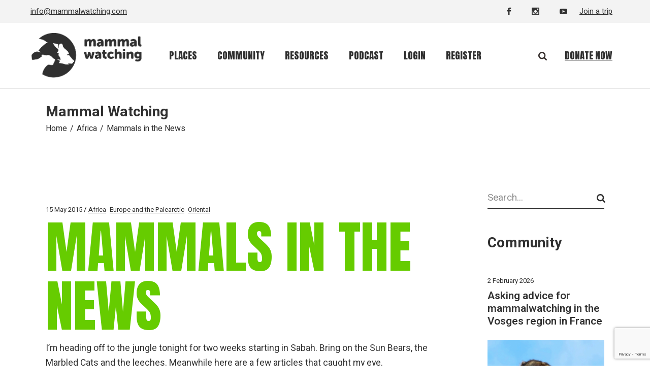

--- FILE ---
content_type: text/html; charset=UTF-8
request_url: https://www.mammalwatching.com/2015/05/15/mammals-in-the-news-16/
body_size: 132257
content:
<!DOCTYPE html>
<html lang="en-GB">
<head>
    
      <!-- START Google tag (gtag.js) -->
  <script async src="https://www.googletagmanager.com/gtag/js?id=G-74PDK3CDPE"></script>
  <script>
    window.dataLayer = window.dataLayer || [];
    function gtag(){dataLayer.push(arguments);}
    gtag('js', new Date());

    gtag('config', 'G-74PDK3CDPE');
  </script>
  <!-- END Google tag (gtag.js) -->
    
	<meta charset="UTF-8">
	<meta name="viewport" content="width=device-width, initial-scale=1, user-scalable=yes">

	<title>Mammals in the News &#8211; Mammal Watching</title>
<meta name='robots' content='max-image-preview:large' />
<script id="cookieyes" type="text/javascript" src="https://cdn-cookieyes.com/client_data/490d438543fd93c09b15afb2b78edb96/script.js"></script>				<link rel="pingback" href="https://www.mammalwatching.com/xmlrpc.php">
				<link rel='dns-prefetch' href='//unpkg.com' />
<link rel='dns-prefetch' href='//fonts.googleapis.com' />
<link rel="alternate" type="application/rss+xml" title="Mammal Watching &raquo; Feed" href="https://www.mammalwatching.com/feed/" />
<link rel="alternate" type="application/rss+xml" title="Mammal Watching &raquo; Comments Feed" href="https://www.mammalwatching.com/comments/feed/" />
<link rel="alternate" type="application/rss+xml" title="Mammal Watching &raquo; Mammals in the News Comments Feed" href="https://www.mammalwatching.com/2015/05/15/mammals-in-the-news-16/feed/" />
<link rel="alternate" title="oEmbed (JSON)" type="application/json+oembed" href="https://www.mammalwatching.com/wp-json/oembed/1.0/embed?url=https%3A%2F%2Fwww.mammalwatching.com%2F2015%2F05%2F15%2Fmammals-in-the-news-16%2F" />
<link rel="alternate" title="oEmbed (XML)" type="text/xml+oembed" href="https://www.mammalwatching.com/wp-json/oembed/1.0/embed?url=https%3A%2F%2Fwww.mammalwatching.com%2F2015%2F05%2F15%2Fmammals-in-the-news-16%2F&#038;format=xml" />
<style id='wp-img-auto-sizes-contain-inline-css' type='text/css'>
img:is([sizes=auto i],[sizes^="auto," i]){contain-intrinsic-size:3000px 1500px}
/*# sourceURL=wp-img-auto-sizes-contain-inline-css */
</style>
<link rel='stylesheet' id='dashicons-css' href='https://www.mammalwatching.com/wp-includes/css/dashicons.min.css?ver=6.9' type='text/css' media='all' />
<link rel='stylesheet' id='post-views-counter-frontend-css' href='https://www.mammalwatching.com/wp-content/plugins/post-views-counter/css/frontend.min.css?ver=1.5.9' type='text/css' media='all' />
<link rel='stylesheet' id='sbi_styles-css' href='https://www.mammalwatching.com/wp-content/plugins/instagram-feed-pro/css/sbi-styles.min.css?ver=6.5.0' type='text/css' media='all' />
<link rel='stylesheet' id='dripicons-css' href='https://www.mammalwatching.com/wp-content/plugins/dogood-core/inc/icons/dripicons/assets/css/dripicons.min.css?ver=6.9' type='text/css' media='all' />
<link rel='stylesheet' id='elegant-icons-css' href='https://www.mammalwatching.com/wp-content/plugins/dogood-core/inc/icons/elegant-icons/assets/css/elegant-icons.min.css?ver=6.9' type='text/css' media='all' />
<link rel='stylesheet' id='font-awesome-v4shim-css' href='https://www.mammalwatching.com/wp-content/plugins/toolset-blocks/vendor/toolset/toolset-common/res/lib/font-awesome/css/v4-shims.css?ver=5.13.0' type='text/css' media='screen' />
<link rel='stylesheet' id='font-awesome-css' href='https://www.mammalwatching.com/wp-content/plugins/toolset-blocks/vendor/toolset/toolset-common/res/lib/font-awesome/css/all.css?ver=5.13.0' type='text/css' media='screen' />
<link rel='stylesheet' id='ionicons-css' href='https://www.mammalwatching.com/wp-content/plugins/dogood-core/inc/icons/ionicons/assets/css/ionicons.min.css?ver=6.9' type='text/css' media='all' />
<style id='wp-emoji-styles-inline-css' type='text/css'>

	img.wp-smiley, img.emoji {
		display: inline !important;
		border: none !important;
		box-shadow: none !important;
		height: 1em !important;
		width: 1em !important;
		margin: 0 0.07em !important;
		vertical-align: -0.1em !important;
		background: none !important;
		padding: 0 !important;
	}
/*# sourceURL=wp-emoji-styles-inline-css */
</style>
<link rel='stylesheet' id='wp-block-library-css' href='https://www.mammalwatching.com/wp-includes/css/dist/block-library/style.min.css?ver=6.9' type='text/css' media='all' />
<style id='wp-block-image-inline-css' type='text/css'>
.wp-block-image>a,.wp-block-image>figure>a{display:inline-block}.wp-block-image img{box-sizing:border-box;height:auto;max-width:100%;vertical-align:bottom}@media not (prefers-reduced-motion){.wp-block-image img.hide{visibility:hidden}.wp-block-image img.show{animation:show-content-image .4s}}.wp-block-image[style*=border-radius] img,.wp-block-image[style*=border-radius]>a{border-radius:inherit}.wp-block-image.has-custom-border img{box-sizing:border-box}.wp-block-image.aligncenter{text-align:center}.wp-block-image.alignfull>a,.wp-block-image.alignwide>a{width:100%}.wp-block-image.alignfull img,.wp-block-image.alignwide img{height:auto;width:100%}.wp-block-image .aligncenter,.wp-block-image .alignleft,.wp-block-image .alignright,.wp-block-image.aligncenter,.wp-block-image.alignleft,.wp-block-image.alignright{display:table}.wp-block-image .aligncenter>figcaption,.wp-block-image .alignleft>figcaption,.wp-block-image .alignright>figcaption,.wp-block-image.aligncenter>figcaption,.wp-block-image.alignleft>figcaption,.wp-block-image.alignright>figcaption{caption-side:bottom;display:table-caption}.wp-block-image .alignleft{float:left;margin:.5em 1em .5em 0}.wp-block-image .alignright{float:right;margin:.5em 0 .5em 1em}.wp-block-image .aligncenter{margin-left:auto;margin-right:auto}.wp-block-image :where(figcaption){margin-bottom:1em;margin-top:.5em}.wp-block-image.is-style-circle-mask img{border-radius:9999px}@supports ((-webkit-mask-image:none) or (mask-image:none)) or (-webkit-mask-image:none){.wp-block-image.is-style-circle-mask img{border-radius:0;-webkit-mask-image:url('data:image/svg+xml;utf8,<svg viewBox="0 0 100 100" xmlns="http://www.w3.org/2000/svg"><circle cx="50" cy="50" r="50"/></svg>');mask-image:url('data:image/svg+xml;utf8,<svg viewBox="0 0 100 100" xmlns="http://www.w3.org/2000/svg"><circle cx="50" cy="50" r="50"/></svg>');mask-mode:alpha;-webkit-mask-position:center;mask-position:center;-webkit-mask-repeat:no-repeat;mask-repeat:no-repeat;-webkit-mask-size:contain;mask-size:contain}}:root :where(.wp-block-image.is-style-rounded img,.wp-block-image .is-style-rounded img){border-radius:9999px}.wp-block-image figure{margin:0}.wp-lightbox-container{display:flex;flex-direction:column;position:relative}.wp-lightbox-container img{cursor:zoom-in}.wp-lightbox-container img:hover+button{opacity:1}.wp-lightbox-container button{align-items:center;backdrop-filter:blur(16px) saturate(180%);background-color:#5a5a5a40;border:none;border-radius:4px;cursor:zoom-in;display:flex;height:20px;justify-content:center;opacity:0;padding:0;position:absolute;right:16px;text-align:center;top:16px;width:20px;z-index:100}@media not (prefers-reduced-motion){.wp-lightbox-container button{transition:opacity .2s ease}}.wp-lightbox-container button:focus-visible{outline:3px auto #5a5a5a40;outline:3px auto -webkit-focus-ring-color;outline-offset:3px}.wp-lightbox-container button:hover{cursor:pointer;opacity:1}.wp-lightbox-container button:focus{opacity:1}.wp-lightbox-container button:focus,.wp-lightbox-container button:hover,.wp-lightbox-container button:not(:hover):not(:active):not(.has-background){background-color:#5a5a5a40;border:none}.wp-lightbox-overlay{box-sizing:border-box;cursor:zoom-out;height:100vh;left:0;overflow:hidden;position:fixed;top:0;visibility:hidden;width:100%;z-index:100000}.wp-lightbox-overlay .close-button{align-items:center;cursor:pointer;display:flex;justify-content:center;min-height:40px;min-width:40px;padding:0;position:absolute;right:calc(env(safe-area-inset-right) + 16px);top:calc(env(safe-area-inset-top) + 16px);z-index:5000000}.wp-lightbox-overlay .close-button:focus,.wp-lightbox-overlay .close-button:hover,.wp-lightbox-overlay .close-button:not(:hover):not(:active):not(.has-background){background:none;border:none}.wp-lightbox-overlay .lightbox-image-container{height:var(--wp--lightbox-container-height);left:50%;overflow:hidden;position:absolute;top:50%;transform:translate(-50%,-50%);transform-origin:top left;width:var(--wp--lightbox-container-width);z-index:9999999999}.wp-lightbox-overlay .wp-block-image{align-items:center;box-sizing:border-box;display:flex;height:100%;justify-content:center;margin:0;position:relative;transform-origin:0 0;width:100%;z-index:3000000}.wp-lightbox-overlay .wp-block-image img{height:var(--wp--lightbox-image-height);min-height:var(--wp--lightbox-image-height);min-width:var(--wp--lightbox-image-width);width:var(--wp--lightbox-image-width)}.wp-lightbox-overlay .wp-block-image figcaption{display:none}.wp-lightbox-overlay button{background:none;border:none}.wp-lightbox-overlay .scrim{background-color:#fff;height:100%;opacity:.9;position:absolute;width:100%;z-index:2000000}.wp-lightbox-overlay.active{visibility:visible}@media not (prefers-reduced-motion){.wp-lightbox-overlay.active{animation:turn-on-visibility .25s both}.wp-lightbox-overlay.active img{animation:turn-on-visibility .35s both}.wp-lightbox-overlay.show-closing-animation:not(.active){animation:turn-off-visibility .35s both}.wp-lightbox-overlay.show-closing-animation:not(.active) img{animation:turn-off-visibility .25s both}.wp-lightbox-overlay.zoom.active{animation:none;opacity:1;visibility:visible}.wp-lightbox-overlay.zoom.active .lightbox-image-container{animation:lightbox-zoom-in .4s}.wp-lightbox-overlay.zoom.active .lightbox-image-container img{animation:none}.wp-lightbox-overlay.zoom.active .scrim{animation:turn-on-visibility .4s forwards}.wp-lightbox-overlay.zoom.show-closing-animation:not(.active){animation:none}.wp-lightbox-overlay.zoom.show-closing-animation:not(.active) .lightbox-image-container{animation:lightbox-zoom-out .4s}.wp-lightbox-overlay.zoom.show-closing-animation:not(.active) .lightbox-image-container img{animation:none}.wp-lightbox-overlay.zoom.show-closing-animation:not(.active) .scrim{animation:turn-off-visibility .4s forwards}}@keyframes show-content-image{0%{visibility:hidden}99%{visibility:hidden}to{visibility:visible}}@keyframes turn-on-visibility{0%{opacity:0}to{opacity:1}}@keyframes turn-off-visibility{0%{opacity:1;visibility:visible}99%{opacity:0;visibility:visible}to{opacity:0;visibility:hidden}}@keyframes lightbox-zoom-in{0%{transform:translate(calc((-100vw + var(--wp--lightbox-scrollbar-width))/2 + var(--wp--lightbox-initial-left-position)),calc(-50vh + var(--wp--lightbox-initial-top-position))) scale(var(--wp--lightbox-scale))}to{transform:translate(-50%,-50%) scale(1)}}@keyframes lightbox-zoom-out{0%{transform:translate(-50%,-50%) scale(1);visibility:visible}99%{visibility:visible}to{transform:translate(calc((-100vw + var(--wp--lightbox-scrollbar-width))/2 + var(--wp--lightbox-initial-left-position)),calc(-50vh + var(--wp--lightbox-initial-top-position))) scale(var(--wp--lightbox-scale));visibility:hidden}}
/*# sourceURL=https://www.mammalwatching.com/wp-includes/blocks/image/style.min.css */
</style>
<style id='wp-block-latest-comments-inline-css' type='text/css'>
ol.wp-block-latest-comments{box-sizing:border-box;margin-left:0}:where(.wp-block-latest-comments:not([style*=line-height] .wp-block-latest-comments__comment)){line-height:1.1}:where(.wp-block-latest-comments:not([style*=line-height] .wp-block-latest-comments__comment-excerpt p)){line-height:1.8}.has-dates :where(.wp-block-latest-comments:not([style*=line-height])),.has-excerpts :where(.wp-block-latest-comments:not([style*=line-height])){line-height:1.5}.wp-block-latest-comments .wp-block-latest-comments{padding-left:0}.wp-block-latest-comments__comment{list-style:none;margin-bottom:1em}.has-avatars .wp-block-latest-comments__comment{list-style:none;min-height:2.25em}.has-avatars .wp-block-latest-comments__comment .wp-block-latest-comments__comment-excerpt,.has-avatars .wp-block-latest-comments__comment .wp-block-latest-comments__comment-meta{margin-left:3.25em}.wp-block-latest-comments__comment-excerpt p{font-size:.875em;margin:.36em 0 1.4em}.wp-block-latest-comments__comment-date{display:block;font-size:.75em}.wp-block-latest-comments .avatar,.wp-block-latest-comments__comment-avatar{border-radius:1.5em;display:block;float:left;height:2.5em;margin-right:.75em;width:2.5em}.wp-block-latest-comments[class*=-font-size] a,.wp-block-latest-comments[style*=font-size] a{font-size:inherit}
/*# sourceURL=https://www.mammalwatching.com/wp-includes/blocks/latest-comments/style.min.css */
</style>
<style id='wp-block-search-inline-css' type='text/css'>
.wp-block-search__button{margin-left:10px;word-break:normal}.wp-block-search__button.has-icon{line-height:0}.wp-block-search__button svg{height:1.25em;min-height:24px;min-width:24px;width:1.25em;fill:currentColor;vertical-align:text-bottom}:where(.wp-block-search__button){border:1px solid #ccc;padding:6px 10px}.wp-block-search__inside-wrapper{display:flex;flex:auto;flex-wrap:nowrap;max-width:100%}.wp-block-search__label{width:100%}.wp-block-search.wp-block-search__button-only .wp-block-search__button{box-sizing:border-box;display:flex;flex-shrink:0;justify-content:center;margin-left:0;max-width:100%}.wp-block-search.wp-block-search__button-only .wp-block-search__inside-wrapper{min-width:0!important;transition-property:width}.wp-block-search.wp-block-search__button-only .wp-block-search__input{flex-basis:100%;transition-duration:.3s}.wp-block-search.wp-block-search__button-only.wp-block-search__searchfield-hidden,.wp-block-search.wp-block-search__button-only.wp-block-search__searchfield-hidden .wp-block-search__inside-wrapper{overflow:hidden}.wp-block-search.wp-block-search__button-only.wp-block-search__searchfield-hidden .wp-block-search__input{border-left-width:0!important;border-right-width:0!important;flex-basis:0;flex-grow:0;margin:0;min-width:0!important;padding-left:0!important;padding-right:0!important;width:0!important}:where(.wp-block-search__input){appearance:none;border:1px solid #949494;flex-grow:1;font-family:inherit;font-size:inherit;font-style:inherit;font-weight:inherit;letter-spacing:inherit;line-height:inherit;margin-left:0;margin-right:0;min-width:3rem;padding:8px;text-decoration:unset!important;text-transform:inherit}:where(.wp-block-search__button-inside .wp-block-search__inside-wrapper){background-color:#fff;border:1px solid #949494;box-sizing:border-box;padding:4px}:where(.wp-block-search__button-inside .wp-block-search__inside-wrapper) .wp-block-search__input{border:none;border-radius:0;padding:0 4px}:where(.wp-block-search__button-inside .wp-block-search__inside-wrapper) .wp-block-search__input:focus{outline:none}:where(.wp-block-search__button-inside .wp-block-search__inside-wrapper) :where(.wp-block-search__button){padding:4px 8px}.wp-block-search.aligncenter .wp-block-search__inside-wrapper{margin:auto}.wp-block[data-align=right] .wp-block-search.wp-block-search__button-only .wp-block-search__inside-wrapper{float:right}
/*# sourceURL=https://www.mammalwatching.com/wp-includes/blocks/search/style.min.css */
</style>
<style id='wp-block-columns-inline-css' type='text/css'>
.wp-block-columns{box-sizing:border-box;display:flex;flex-wrap:wrap!important}@media (min-width:782px){.wp-block-columns{flex-wrap:nowrap!important}}.wp-block-columns{align-items:normal!important}.wp-block-columns.are-vertically-aligned-top{align-items:flex-start}.wp-block-columns.are-vertically-aligned-center{align-items:center}.wp-block-columns.are-vertically-aligned-bottom{align-items:flex-end}@media (max-width:781px){.wp-block-columns:not(.is-not-stacked-on-mobile)>.wp-block-column{flex-basis:100%!important}}@media (min-width:782px){.wp-block-columns:not(.is-not-stacked-on-mobile)>.wp-block-column{flex-basis:0;flex-grow:1}.wp-block-columns:not(.is-not-stacked-on-mobile)>.wp-block-column[style*=flex-basis]{flex-grow:0}}.wp-block-columns.is-not-stacked-on-mobile{flex-wrap:nowrap!important}.wp-block-columns.is-not-stacked-on-mobile>.wp-block-column{flex-basis:0;flex-grow:1}.wp-block-columns.is-not-stacked-on-mobile>.wp-block-column[style*=flex-basis]{flex-grow:0}:where(.wp-block-columns){margin-bottom:1.75em}:where(.wp-block-columns.has-background){padding:1.25em 2.375em}.wp-block-column{flex-grow:1;min-width:0;overflow-wrap:break-word;word-break:break-word}.wp-block-column.is-vertically-aligned-top{align-self:flex-start}.wp-block-column.is-vertically-aligned-center{align-self:center}.wp-block-column.is-vertically-aligned-bottom{align-self:flex-end}.wp-block-column.is-vertically-aligned-stretch{align-self:stretch}.wp-block-column.is-vertically-aligned-bottom,.wp-block-column.is-vertically-aligned-center,.wp-block-column.is-vertically-aligned-top{width:100%}
/*# sourceURL=https://www.mammalwatching.com/wp-includes/blocks/columns/style.min.css */
</style>
<style id='wp-block-paragraph-inline-css' type='text/css'>
.is-small-text{font-size:.875em}.is-regular-text{font-size:1em}.is-large-text{font-size:2.25em}.is-larger-text{font-size:3em}.has-drop-cap:not(:focus):first-letter{float:left;font-size:8.4em;font-style:normal;font-weight:100;line-height:.68;margin:.05em .1em 0 0;text-transform:uppercase}body.rtl .has-drop-cap:not(:focus):first-letter{float:none;margin-left:.1em}p.has-drop-cap.has-background{overflow:hidden}:root :where(p.has-background){padding:1.25em 2.375em}:where(p.has-text-color:not(.has-link-color)) a{color:inherit}p.has-text-align-left[style*="writing-mode:vertical-lr"],p.has-text-align-right[style*="writing-mode:vertical-rl"]{rotate:180deg}
/*# sourceURL=https://www.mammalwatching.com/wp-includes/blocks/paragraph/style.min.css */
</style>
<style id='wp-block-spacer-inline-css' type='text/css'>
.wp-block-spacer{clear:both}
/*# sourceURL=https://www.mammalwatching.com/wp-includes/blocks/spacer/style.min.css */
</style>
<style id='global-styles-inline-css' type='text/css'>
:root{--wp--preset--aspect-ratio--square: 1;--wp--preset--aspect-ratio--4-3: 4/3;--wp--preset--aspect-ratio--3-4: 3/4;--wp--preset--aspect-ratio--3-2: 3/2;--wp--preset--aspect-ratio--2-3: 2/3;--wp--preset--aspect-ratio--16-9: 16/9;--wp--preset--aspect-ratio--9-16: 9/16;--wp--preset--color--black: #000000;--wp--preset--color--cyan-bluish-gray: #abb8c3;--wp--preset--color--white: #ffffff;--wp--preset--color--pale-pink: #f78da7;--wp--preset--color--vivid-red: #cf2e2e;--wp--preset--color--luminous-vivid-orange: #ff6900;--wp--preset--color--luminous-vivid-amber: #fcb900;--wp--preset--color--light-green-cyan: #7bdcb5;--wp--preset--color--vivid-green-cyan: #00d084;--wp--preset--color--pale-cyan-blue: #8ed1fc;--wp--preset--color--vivid-cyan-blue: #0693e3;--wp--preset--color--vivid-purple: #9b51e0;--wp--preset--gradient--vivid-cyan-blue-to-vivid-purple: linear-gradient(135deg,rgb(6,147,227) 0%,rgb(155,81,224) 100%);--wp--preset--gradient--light-green-cyan-to-vivid-green-cyan: linear-gradient(135deg,rgb(122,220,180) 0%,rgb(0,208,130) 100%);--wp--preset--gradient--luminous-vivid-amber-to-luminous-vivid-orange: linear-gradient(135deg,rgb(252,185,0) 0%,rgb(255,105,0) 100%);--wp--preset--gradient--luminous-vivid-orange-to-vivid-red: linear-gradient(135deg,rgb(255,105,0) 0%,rgb(207,46,46) 100%);--wp--preset--gradient--very-light-gray-to-cyan-bluish-gray: linear-gradient(135deg,rgb(238,238,238) 0%,rgb(169,184,195) 100%);--wp--preset--gradient--cool-to-warm-spectrum: linear-gradient(135deg,rgb(74,234,220) 0%,rgb(151,120,209) 20%,rgb(207,42,186) 40%,rgb(238,44,130) 60%,rgb(251,105,98) 80%,rgb(254,248,76) 100%);--wp--preset--gradient--blush-light-purple: linear-gradient(135deg,rgb(255,206,236) 0%,rgb(152,150,240) 100%);--wp--preset--gradient--blush-bordeaux: linear-gradient(135deg,rgb(254,205,165) 0%,rgb(254,45,45) 50%,rgb(107,0,62) 100%);--wp--preset--gradient--luminous-dusk: linear-gradient(135deg,rgb(255,203,112) 0%,rgb(199,81,192) 50%,rgb(65,88,208) 100%);--wp--preset--gradient--pale-ocean: linear-gradient(135deg,rgb(255,245,203) 0%,rgb(182,227,212) 50%,rgb(51,167,181) 100%);--wp--preset--gradient--electric-grass: linear-gradient(135deg,rgb(202,248,128) 0%,rgb(113,206,126) 100%);--wp--preset--gradient--midnight: linear-gradient(135deg,rgb(2,3,129) 0%,rgb(40,116,252) 100%);--wp--preset--font-size--small: 13px;--wp--preset--font-size--medium: 20px;--wp--preset--font-size--large: 36px;--wp--preset--font-size--x-large: 42px;--wp--preset--spacing--20: 0.44rem;--wp--preset--spacing--30: 0.67rem;--wp--preset--spacing--40: 1rem;--wp--preset--spacing--50: 1.5rem;--wp--preset--spacing--60: 2.25rem;--wp--preset--spacing--70: 3.38rem;--wp--preset--spacing--80: 5.06rem;--wp--preset--shadow--natural: 6px 6px 9px rgba(0, 0, 0, 0.2);--wp--preset--shadow--deep: 12px 12px 50px rgba(0, 0, 0, 0.4);--wp--preset--shadow--sharp: 6px 6px 0px rgba(0, 0, 0, 0.2);--wp--preset--shadow--outlined: 6px 6px 0px -3px rgb(255, 255, 255), 6px 6px rgb(0, 0, 0);--wp--preset--shadow--crisp: 6px 6px 0px rgb(0, 0, 0);}:where(.is-layout-flex){gap: 0.5em;}:where(.is-layout-grid){gap: 0.5em;}body .is-layout-flex{display: flex;}.is-layout-flex{flex-wrap: wrap;align-items: center;}.is-layout-flex > :is(*, div){margin: 0;}body .is-layout-grid{display: grid;}.is-layout-grid > :is(*, div){margin: 0;}:where(.wp-block-columns.is-layout-flex){gap: 2em;}:where(.wp-block-columns.is-layout-grid){gap: 2em;}:where(.wp-block-post-template.is-layout-flex){gap: 1.25em;}:where(.wp-block-post-template.is-layout-grid){gap: 1.25em;}.has-black-color{color: var(--wp--preset--color--black) !important;}.has-cyan-bluish-gray-color{color: var(--wp--preset--color--cyan-bluish-gray) !important;}.has-white-color{color: var(--wp--preset--color--white) !important;}.has-pale-pink-color{color: var(--wp--preset--color--pale-pink) !important;}.has-vivid-red-color{color: var(--wp--preset--color--vivid-red) !important;}.has-luminous-vivid-orange-color{color: var(--wp--preset--color--luminous-vivid-orange) !important;}.has-luminous-vivid-amber-color{color: var(--wp--preset--color--luminous-vivid-amber) !important;}.has-light-green-cyan-color{color: var(--wp--preset--color--light-green-cyan) !important;}.has-vivid-green-cyan-color{color: var(--wp--preset--color--vivid-green-cyan) !important;}.has-pale-cyan-blue-color{color: var(--wp--preset--color--pale-cyan-blue) !important;}.has-vivid-cyan-blue-color{color: var(--wp--preset--color--vivid-cyan-blue) !important;}.has-vivid-purple-color{color: var(--wp--preset--color--vivid-purple) !important;}.has-black-background-color{background-color: var(--wp--preset--color--black) !important;}.has-cyan-bluish-gray-background-color{background-color: var(--wp--preset--color--cyan-bluish-gray) !important;}.has-white-background-color{background-color: var(--wp--preset--color--white) !important;}.has-pale-pink-background-color{background-color: var(--wp--preset--color--pale-pink) !important;}.has-vivid-red-background-color{background-color: var(--wp--preset--color--vivid-red) !important;}.has-luminous-vivid-orange-background-color{background-color: var(--wp--preset--color--luminous-vivid-orange) !important;}.has-luminous-vivid-amber-background-color{background-color: var(--wp--preset--color--luminous-vivid-amber) !important;}.has-light-green-cyan-background-color{background-color: var(--wp--preset--color--light-green-cyan) !important;}.has-vivid-green-cyan-background-color{background-color: var(--wp--preset--color--vivid-green-cyan) !important;}.has-pale-cyan-blue-background-color{background-color: var(--wp--preset--color--pale-cyan-blue) !important;}.has-vivid-cyan-blue-background-color{background-color: var(--wp--preset--color--vivid-cyan-blue) !important;}.has-vivid-purple-background-color{background-color: var(--wp--preset--color--vivid-purple) !important;}.has-black-border-color{border-color: var(--wp--preset--color--black) !important;}.has-cyan-bluish-gray-border-color{border-color: var(--wp--preset--color--cyan-bluish-gray) !important;}.has-white-border-color{border-color: var(--wp--preset--color--white) !important;}.has-pale-pink-border-color{border-color: var(--wp--preset--color--pale-pink) !important;}.has-vivid-red-border-color{border-color: var(--wp--preset--color--vivid-red) !important;}.has-luminous-vivid-orange-border-color{border-color: var(--wp--preset--color--luminous-vivid-orange) !important;}.has-luminous-vivid-amber-border-color{border-color: var(--wp--preset--color--luminous-vivid-amber) !important;}.has-light-green-cyan-border-color{border-color: var(--wp--preset--color--light-green-cyan) !important;}.has-vivid-green-cyan-border-color{border-color: var(--wp--preset--color--vivid-green-cyan) !important;}.has-pale-cyan-blue-border-color{border-color: var(--wp--preset--color--pale-cyan-blue) !important;}.has-vivid-cyan-blue-border-color{border-color: var(--wp--preset--color--vivid-cyan-blue) !important;}.has-vivid-purple-border-color{border-color: var(--wp--preset--color--vivid-purple) !important;}.has-vivid-cyan-blue-to-vivid-purple-gradient-background{background: var(--wp--preset--gradient--vivid-cyan-blue-to-vivid-purple) !important;}.has-light-green-cyan-to-vivid-green-cyan-gradient-background{background: var(--wp--preset--gradient--light-green-cyan-to-vivid-green-cyan) !important;}.has-luminous-vivid-amber-to-luminous-vivid-orange-gradient-background{background: var(--wp--preset--gradient--luminous-vivid-amber-to-luminous-vivid-orange) !important;}.has-luminous-vivid-orange-to-vivid-red-gradient-background{background: var(--wp--preset--gradient--luminous-vivid-orange-to-vivid-red) !important;}.has-very-light-gray-to-cyan-bluish-gray-gradient-background{background: var(--wp--preset--gradient--very-light-gray-to-cyan-bluish-gray) !important;}.has-cool-to-warm-spectrum-gradient-background{background: var(--wp--preset--gradient--cool-to-warm-spectrum) !important;}.has-blush-light-purple-gradient-background{background: var(--wp--preset--gradient--blush-light-purple) !important;}.has-blush-bordeaux-gradient-background{background: var(--wp--preset--gradient--blush-bordeaux) !important;}.has-luminous-dusk-gradient-background{background: var(--wp--preset--gradient--luminous-dusk) !important;}.has-pale-ocean-gradient-background{background: var(--wp--preset--gradient--pale-ocean) !important;}.has-electric-grass-gradient-background{background: var(--wp--preset--gradient--electric-grass) !important;}.has-midnight-gradient-background{background: var(--wp--preset--gradient--midnight) !important;}.has-small-font-size{font-size: var(--wp--preset--font-size--small) !important;}.has-medium-font-size{font-size: var(--wp--preset--font-size--medium) !important;}.has-large-font-size{font-size: var(--wp--preset--font-size--large) !important;}.has-x-large-font-size{font-size: var(--wp--preset--font-size--x-large) !important;}
:where(.wp-block-columns.is-layout-flex){gap: 2em;}:where(.wp-block-columns.is-layout-grid){gap: 2em;}
/*# sourceURL=global-styles-inline-css */
</style>
<style id='core-block-supports-inline-css' type='text/css'>
.wp-container-core-columns-is-layout-9d6595d7{flex-wrap:nowrap;}
/*# sourceURL=core-block-supports-inline-css */
</style>

<style id='classic-theme-styles-inline-css' type='text/css'>
/*! This file is auto-generated */
.wp-block-button__link{color:#fff;background-color:#32373c;border-radius:9999px;box-shadow:none;text-decoration:none;padding:calc(.667em + 2px) calc(1.333em + 2px);font-size:1.125em}.wp-block-file__button{background:#32373c;color:#fff;text-decoration:none}
/*# sourceURL=/wp-includes/css/classic-themes.min.css */
</style>
<link rel='stylesheet' id='mediaelement-css' href='https://www.mammalwatching.com/wp-includes/js/mediaelement/mediaelementplayer-legacy.min.css?ver=4.2.17' type='text/css' media='all' />
<link rel='stylesheet' id='wp-mediaelement-css' href='https://www.mammalwatching.com/wp-includes/js/mediaelement/wp-mediaelement.min.css?ver=6.9' type='text/css' media='all' />
<link rel='stylesheet' id='view_editor_gutenberg_frontend_assets-css' href='https://www.mammalwatching.com/wp-content/plugins/toolset-blocks/public/css/views-frontend.css?ver=3.6.21' type='text/css' media='all' />
<style id='view_editor_gutenberg_frontend_assets-inline-css' type='text/css'>
.wpv-sort-list-dropdown.wpv-sort-list-dropdown-style-default > span.wpv-sort-list,.wpv-sort-list-dropdown.wpv-sort-list-dropdown-style-default .wpv-sort-list-item {border-color: #cdcdcd;}.wpv-sort-list-dropdown.wpv-sort-list-dropdown-style-default .wpv-sort-list-item a {color: #444;background-color: #fff;}.wpv-sort-list-dropdown.wpv-sort-list-dropdown-style-default a:hover,.wpv-sort-list-dropdown.wpv-sort-list-dropdown-style-default a:focus {color: #000;background-color: #eee;}.wpv-sort-list-dropdown.wpv-sort-list-dropdown-style-default .wpv-sort-list-item.wpv-sort-list-current a {color: #000;background-color: #eee;}
.wpv-sort-list-dropdown.wpv-sort-list-dropdown-style-default > span.wpv-sort-list,.wpv-sort-list-dropdown.wpv-sort-list-dropdown-style-default .wpv-sort-list-item {border-color: #cdcdcd;}.wpv-sort-list-dropdown.wpv-sort-list-dropdown-style-default .wpv-sort-list-item a {color: #444;background-color: #fff;}.wpv-sort-list-dropdown.wpv-sort-list-dropdown-style-default a:hover,.wpv-sort-list-dropdown.wpv-sort-list-dropdown-style-default a:focus {color: #000;background-color: #eee;}.wpv-sort-list-dropdown.wpv-sort-list-dropdown-style-default .wpv-sort-list-item.wpv-sort-list-current a {color: #000;background-color: #eee;}.wpv-sort-list-dropdown.wpv-sort-list-dropdown-style-grey > span.wpv-sort-list,.wpv-sort-list-dropdown.wpv-sort-list-dropdown-style-grey .wpv-sort-list-item {border-color: #cdcdcd;}.wpv-sort-list-dropdown.wpv-sort-list-dropdown-style-grey .wpv-sort-list-item a {color: #444;background-color: #eeeeee;}.wpv-sort-list-dropdown.wpv-sort-list-dropdown-style-grey a:hover,.wpv-sort-list-dropdown.wpv-sort-list-dropdown-style-grey a:focus {color: #000;background-color: #e5e5e5;}.wpv-sort-list-dropdown.wpv-sort-list-dropdown-style-grey .wpv-sort-list-item.wpv-sort-list-current a {color: #000;background-color: #e5e5e5;}
.wpv-sort-list-dropdown.wpv-sort-list-dropdown-style-default > span.wpv-sort-list,.wpv-sort-list-dropdown.wpv-sort-list-dropdown-style-default .wpv-sort-list-item {border-color: #cdcdcd;}.wpv-sort-list-dropdown.wpv-sort-list-dropdown-style-default .wpv-sort-list-item a {color: #444;background-color: #fff;}.wpv-sort-list-dropdown.wpv-sort-list-dropdown-style-default a:hover,.wpv-sort-list-dropdown.wpv-sort-list-dropdown-style-default a:focus {color: #000;background-color: #eee;}.wpv-sort-list-dropdown.wpv-sort-list-dropdown-style-default .wpv-sort-list-item.wpv-sort-list-current a {color: #000;background-color: #eee;}.wpv-sort-list-dropdown.wpv-sort-list-dropdown-style-grey > span.wpv-sort-list,.wpv-sort-list-dropdown.wpv-sort-list-dropdown-style-grey .wpv-sort-list-item {border-color: #cdcdcd;}.wpv-sort-list-dropdown.wpv-sort-list-dropdown-style-grey .wpv-sort-list-item a {color: #444;background-color: #eeeeee;}.wpv-sort-list-dropdown.wpv-sort-list-dropdown-style-grey a:hover,.wpv-sort-list-dropdown.wpv-sort-list-dropdown-style-grey a:focus {color: #000;background-color: #e5e5e5;}.wpv-sort-list-dropdown.wpv-sort-list-dropdown-style-grey .wpv-sort-list-item.wpv-sort-list-current a {color: #000;background-color: #e5e5e5;}.wpv-sort-list-dropdown.wpv-sort-list-dropdown-style-blue > span.wpv-sort-list,.wpv-sort-list-dropdown.wpv-sort-list-dropdown-style-blue .wpv-sort-list-item {border-color: #0099cc;}.wpv-sort-list-dropdown.wpv-sort-list-dropdown-style-blue .wpv-sort-list-item a {color: #444;background-color: #cbddeb;}.wpv-sort-list-dropdown.wpv-sort-list-dropdown-style-blue a:hover,.wpv-sort-list-dropdown.wpv-sort-list-dropdown-style-blue a:focus {color: #000;background-color: #95bedd;}.wpv-sort-list-dropdown.wpv-sort-list-dropdown-style-blue .wpv-sort-list-item.wpv-sort-list-current a {color: #000;background-color: #95bedd;}
/*# sourceURL=view_editor_gutenberg_frontend_assets-inline-css */
</style>
<link rel='stylesheet' id='contact-form-7-css' href='https://www.mammalwatching.com/wp-content/plugins/contact-form-7/includes/css/styles.css?ver=6.1.4' type='text/css' media='all' />
<link rel='stylesheet' id='wpa-css-css' href='https://www.mammalwatching.com/wp-content/plugins/honeypot/includes/css/wpa.css?ver=2.3.04' type='text/css' media='all' />
<link rel='stylesheet' id='cff-css' href='https://www.mammalwatching.com/wp-content/plugins/custom-facebook-feed-pro/assets/css/cff-style.min.css?ver=4.7.4' type='text/css' media='all' />
<link rel='stylesheet' id='swiper-css' href='https://www.mammalwatching.com/wp-content/plugins/elementor/assets/lib/swiper/css/swiper.min.css?ver=5.3.6' type='text/css' media='all' />
<link rel='stylesheet' id='qi-addons-for-elementor-grid-style-css' href='https://www.mammalwatching.com/wp-content/plugins/qi-addons-for-elementor/assets/css/grid.min.css?ver=6.9' type='text/css' media='all' />
<link rel='stylesheet' id='qi-addons-for-elementor-helper-parts-style-css' href='https://www.mammalwatching.com/wp-content/plugins/qi-addons-for-elementor/assets/css/helper-parts.min.css?ver=6.9' type='text/css' media='all' />
<link rel='stylesheet' id='qi-addons-for-elementor-style-css' href='https://www.mammalwatching.com/wp-content/plugins/qi-addons-for-elementor/assets/css/main.min.css?ver=6.9' type='text/css' media='all' />
<link rel='stylesheet' id='perfect-scrollbar-css' href='https://www.mammalwatching.com/wp-content/plugins/dogood-core/assets/plugins/perfect-scrollbar/perfect-scrollbar.css?ver=6.9' type='text/css' media='all' />
<link rel='stylesheet' id='dogood-main-css' href='https://www.mammalwatching.com/wp-content/themes/dogood/assets/css/main.min.css?ver=6.9' type='text/css' media='all' />
<link rel='stylesheet' id='dogood-core-style-css' href='https://www.mammalwatching.com/wp-content/plugins/dogood-core/assets/css/dogood-core.min.css?ver=6.9' type='text/css' media='all' />
<link rel='stylesheet' id='dogood-child-style-css' href='https://www.mammalwatching.com/wp-content/themes/dogood-child/style.css?ver=6.9' type='text/css' media='all' />
<link rel='stylesheet' id='dogood-google-fonts-css' href='https://fonts.googleapis.com/css?family=Anton%3A300%2C400%2C500%2C600%2C700%7CHeebo%3A300%2C400%2C500%2C600%2C700&#038;subset=latin-ext&#038;display=swap&#038;ver=1.0.0' type='text/css' media='all' />
<link rel='stylesheet' id='dogood-grid-css' href='https://www.mammalwatching.com/wp-content/themes/dogood/assets/css/grid.min.css?ver=6.9' type='text/css' media='all' />
<link rel='stylesheet' id='dogood-style-css' href='https://www.mammalwatching.com/wp-content/themes/dogood/style.css?ver=6.9' type='text/css' media='all' />
<style id='dogood-style-inline-css' type='text/css'>
input[type="text"], input[type="email"], input[type="url"], input[type="password"], input[type="number"], input[type="tel"], input[type="search"], input[type="date"], textarea, select, body .select2-container--default .select2-selection--single, body .select2-container--default .select2-selection--multiple { color: #888888;}input[type="submit"], button[type="submit"], .qodef-theme-button, .qodef-button.qodef-html--link.qodef-layout--filled, #qodef-woo-page .added_to_cart, #qodef-woo-page .button, .qodef-woo-shortcode .added_to_cart, .qodef-woo-shortcode .button, .widget.woocommerce .button { color: #ffffff;background-color: #000000;}input[type="submit"]:hover, button[type="submit"]:hover, .qodef-theme-button:hover, .qodef-button.qodef-html--link.qodef-layout--filled:hover, #qodef-woo-page .added_to_cart:hover, #qodef-woo-page .button:hover, .qodef-woo-shortcode .added_to_cart:hover, .qodef-woo-shortcode .button:hover, .widget.woocommerce .button:hover { color: #ffffff;background-color: #000000;}#qodef-page-inner { padding: 73px 0px 91px 0px;}@media only screen and (max-width: 1024px) { #qodef-page-inner { padding: 73px 0px 65px 0px;}}#qodef-top-area-inner { height: 45px;padding-left: 60px;padding-right: 60px;}#qodef-page-header .qodef-header-logo-link { height: 90px;padding: 0px 0px 0px 0px;}#qodef-page-mobile-header .qodef-mobile-header-logo-link { height: 47px;}#qodef-page-spinner .qodef-m-inner { background-color: #ffe2da;color: #ff936f;}.qodef-page-title { height: 120px;background-color: transparent;}body { font-size: 1.1em;}.widget .qodef-search-opener { color: #37302e;}.widget .qodef-search-opener:hover { color: #37302e;}.widget .qodef-search-opener { color: #37302e;}.widget .qodef-search-opener:hover { color: #37302e;}.qodef-header--standard #qodef-page-header { height: 130px;}.qodef-header--standard #qodef-page-header-inner { padding-left: 60px;padding-right: 60px;border-bottom-color: #eaeaea;border-bottom-width: 2px;border-bottom-style: solid;}@media only screen and (max-width: 768px){h1, .qodef-h1 { font-size: 80px;line-height: 90px;}}@media only screen and (max-width: 680px){h1, .qodef-h1 { font-size: 60px;line-height: 70px;}h2, .qodef-h2 { font-size: 50px;line-height: 60px;}h3, .qodef-h3 { font-size: 40px;line-height: 50px;}}
/*# sourceURL=dogood-style-inline-css */
</style>
<link rel='stylesheet' id='toolset-select2-css-css' href='https://www.mammalwatching.com/wp-content/plugins/toolset-blocks/vendor/toolset/toolset-common/res/lib/select2/select2.css?ver=6.9' type='text/css' media='screen' />
<link rel='stylesheet' id='toolset-maps-fixes-css' href='//www.mammalwatching.com/wp-content/plugins/toolset-maps/resources/css/toolset_maps_fixes.css?ver=2.2.1' type='text/css' media='all' />
<link rel='stylesheet' id='leaflet-css-css' href='https://unpkg.com/leaflet@1.9.4/dist/leaflet.css?ver=1.9.4' type='text/css' media='all' />
<link rel='stylesheet' id='leaflet-markercluster-css-css' href='https://unpkg.com/leaflet.markercluster@1.5.3/dist/MarkerCluster.css?ver=1.5.3' type='text/css' media='all' />
<link rel='stylesheet' id='leaflet-markercluster-default-css-css' href='https://unpkg.com/leaflet.markercluster@1.5.3/dist/MarkerCluster.Default.css?ver=1.5.3' type='text/css' media='all' />
<script type="text/javascript" src="https://www.mammalwatching.com/wp-content/plugins/cred-frontend-editor/vendor/toolset/common-es/public/toolset-common-es-frontend.js?ver=175000" id="toolset-common-es-frontend-js"></script>
<script type="text/javascript" src="https://www.mammalwatching.com/wp-includes/js/dist/hooks.min.js?ver=dd5603f07f9220ed27f1" id="wp-hooks-js"></script>
<script type="text/javascript" src="https://www.mammalwatching.com/wp-includes/js/dist/i18n.min.js?ver=c26c3dc7bed366793375" id="wp-i18n-js"></script>
<script type="text/javascript" id="wp-i18n-js-after">
/* <![CDATA[ */
wp.i18n.setLocaleData( { 'text direction\u0004ltr': [ 'ltr' ] } );
//# sourceURL=wp-i18n-js-after
/* ]]> */
</script>
<script type="text/javascript" src="https://www.mammalwatching.com/wp-includes/js/jquery/jquery.min.js?ver=3.7.1" id="jquery-core-js"></script>
<script type="text/javascript" src="https://www.mammalwatching.com/wp-includes/js/jquery/jquery-migrate.min.js?ver=3.4.1" id="jquery-migrate-js"></script>
<script type="text/javascript" src="https://www.mammalwatching.com/wp-content/plugins/content-notify/vendor/select2/dist/js/select2.full.min.js?ver=4.0.13" id="cn-select2-js"></script>
<script type="text/javascript" id="cn-public-js-extra">
/* <![CDATA[ */
var cn_object = {"ajaxurl":"https://www.mammalwatching.com/wp-admin/admin-ajax.php","nonce":"9524b7f206","select2_placeholder":"Type to search..."};
//# sourceURL=cn-public-js-extra
/* ]]> */
</script>
<script type="text/javascript" src="https://www.mammalwatching.com/wp-content/plugins/content-notify/public/js/cn-public.js?ver=1.14.7" id="cn-public-js"></script>
<link rel="https://api.w.org/" href="https://www.mammalwatching.com/wp-json/" /><link rel="alternate" title="JSON" type="application/json" href="https://www.mammalwatching.com/wp-json/wp/v2/posts/5410" /><link rel="EditURI" type="application/rsd+xml" title="RSD" href="https://www.mammalwatching.com/xmlrpc.php?rsd" />
<meta name="generator" content="WordPress 6.9" />
<link rel="canonical" href="https://www.mammalwatching.com/2015/05/15/mammals-in-the-news-16/" />
<link rel='shortlink' href='https://www.mammalwatching.com/?p=5410' />
<style>a.cld-like-dislike-trigger {color: #8f8f90;}span.cld-count-wrap {color: #303030;}</style><!-- Custom Facebook Feed JS vars -->
<script type="text/javascript">
var cffsiteurl = "https://www.mammalwatching.com/wp-content/plugins";
var cffajaxurl = "https://www.mammalwatching.com/wp-admin/admin-ajax.php";


var cfflinkhashtags = "false";
</script>
<meta name="generator" content="Elementor 3.15.3; features: e_dom_optimization, e_optimized_assets_loading, e_optimized_css_loading, additional_custom_breakpoints; settings: css_print_method-external, google_font-enabled, font_display-auto">
 <script> window.addEventListener("load",function(){ var c={script:false,link:false}; function ls(s) { if(!['script','link'].includes(s)||c[s]){return;}c[s]=true; var d=document,f=d.getElementsByTagName(s)[0],j=d.createElement(s); if(s==='script'){j.async=true;j.src='https://www.mammalwatching.com/wp-content/plugins/toolset-blocks/vendor/toolset/blocks/public/js/frontend.js?v=1.6.17';}else{ j.rel='stylesheet';j.href='https://www.mammalwatching.com/wp-content/plugins/toolset-blocks/vendor/toolset/blocks/public/css/style.css?v=1.6.17';} f.parentNode.insertBefore(j, f); }; function ex(){ls('script');ls('link')} window.addEventListener("scroll", ex, {once: true}); if (('IntersectionObserver' in window) && ('IntersectionObserverEntry' in window) && ('intersectionRatio' in window.IntersectionObserverEntry.prototype)) { var i = 0, fb = document.querySelectorAll("[class^='tb-']"), o = new IntersectionObserver(es => { es.forEach(e => { o.unobserve(e.target); if (e.intersectionRatio > 0) { ex();o.disconnect();}else{ i++;if(fb.length>i){o.observe(fb[i])}} }) }); if (fb.length) { o.observe(fb[i]) } } }) </script>
	<noscript>
		<link rel="stylesheet" href="https://www.mammalwatching.com/wp-content/plugins/toolset-blocks/vendor/toolset/blocks/public/css/style.css">
	</noscript><meta name="generator" content="Powered by Slider Revolution 6.5.25 - responsive, Mobile-Friendly Slider Plugin for WordPress with comfortable drag and drop interface." />
<link rel="icon" href="https://www.mammalwatching.com/wp-content/uploads/2022/09/cropped-favicon-32x32.png" sizes="32x32" />
<link rel="icon" href="https://www.mammalwatching.com/wp-content/uploads/2022/09/cropped-favicon-192x192.png" sizes="192x192" />
<link rel="apple-touch-icon" href="https://www.mammalwatching.com/wp-content/uploads/2022/09/cropped-favicon-180x180.png" />
<meta name="msapplication-TileImage" content="https://www.mammalwatching.com/wp-content/uploads/2022/09/cropped-favicon-270x270.png" />
<script>function setREVStartSize(e){
			//window.requestAnimationFrame(function() {
				window.RSIW = window.RSIW===undefined ? window.innerWidth : window.RSIW;
				window.RSIH = window.RSIH===undefined ? window.innerHeight : window.RSIH;
				try {
					var pw = document.getElementById(e.c).parentNode.offsetWidth,
						newh;
					pw = pw===0 || isNaN(pw) || (e.l=="fullwidth" || e.layout=="fullwidth") ? window.RSIW : pw;
					e.tabw = e.tabw===undefined ? 0 : parseInt(e.tabw);
					e.thumbw = e.thumbw===undefined ? 0 : parseInt(e.thumbw);
					e.tabh = e.tabh===undefined ? 0 : parseInt(e.tabh);
					e.thumbh = e.thumbh===undefined ? 0 : parseInt(e.thumbh);
					e.tabhide = e.tabhide===undefined ? 0 : parseInt(e.tabhide);
					e.thumbhide = e.thumbhide===undefined ? 0 : parseInt(e.thumbhide);
					e.mh = e.mh===undefined || e.mh=="" || e.mh==="auto" ? 0 : parseInt(e.mh,0);
					if(e.layout==="fullscreen" || e.l==="fullscreen")
						newh = Math.max(e.mh,window.RSIH);
					else{
						e.gw = Array.isArray(e.gw) ? e.gw : [e.gw];
						for (var i in e.rl) if (e.gw[i]===undefined || e.gw[i]===0) e.gw[i] = e.gw[i-1];
						e.gh = e.el===undefined || e.el==="" || (Array.isArray(e.el) && e.el.length==0)? e.gh : e.el;
						e.gh = Array.isArray(e.gh) ? e.gh : [e.gh];
						for (var i in e.rl) if (e.gh[i]===undefined || e.gh[i]===0) e.gh[i] = e.gh[i-1];
											
						var nl = new Array(e.rl.length),
							ix = 0,
							sl;
						e.tabw = e.tabhide>=pw ? 0 : e.tabw;
						e.thumbw = e.thumbhide>=pw ? 0 : e.thumbw;
						e.tabh = e.tabhide>=pw ? 0 : e.tabh;
						e.thumbh = e.thumbhide>=pw ? 0 : e.thumbh;
						for (var i in e.rl) nl[i] = e.rl[i]<window.RSIW ? 0 : e.rl[i];
						sl = nl[0];
						for (var i in nl) if (sl>nl[i] && nl[i]>0) { sl = nl[i]; ix=i;}
						var m = pw>(e.gw[ix]+e.tabw+e.thumbw) ? 1 : (pw-(e.tabw+e.thumbw)) / (e.gw[ix]);
						newh =  (e.gh[ix] * m) + (e.tabh + e.thumbh);
					}
					var el = document.getElementById(e.c);
					if (el!==null && el) el.style.height = newh+"px";
					el = document.getElementById(e.c+"_wrapper");
					if (el!==null && el) {
						el.style.height = newh+"px";
						el.style.display = "block";
					}
				} catch(e){
					console.log("Failure at Presize of Slider:" + e)
				}
			//});
		  };</script>
				<style type="text/css" id="c4wp-checkout-css">
					.woocommerce-checkout .c4wp_captcha_field {
						margin-bottom: 10px;
						margin-top: 15px;
						position: relative;
						display: inline-block;
					}
				</style>
							<style type="text/css" id="c4wp-v3-lp-form-css">
				.login #login, .login #lostpasswordform {
					min-width: 350px !important;
				}
				.wpforms-field-c4wp iframe {
					width: 100% !important;
				}
			</style>
			<link rel='stylesheet' id='rs-plugin-settings-css' href='https://www.mammalwatching.com/wp-content/plugins/revslider/public/assets/css/rs6.css?ver=6.5.25' type='text/css' media='all' />
<style id='rs-plugin-settings-inline-css' type='text/css'>
#rs-demo-id {}
/*# sourceURL=rs-plugin-settings-inline-css */
</style>
</head>
<body class="wp-singular post-template-default single single-post postid-5410 single-format-standard wp-theme-dogood wp-child-theme-dogood-child qode-framework-1.1.8 qodef-qi--no-touch qi-addons-for-elementor-1.5.4 qodef-back-to-top--enabled  qodef-header--standard qodef-header-appearance--none qodef-mobile-header--standard qodef-drop-down-second--full-width qodef-drop-down-second--animate-height dogood-core-1.0 dogood-child-1.0 dogood-1.0 qodef-content-grid-1300 qodef-header-standard--center qodef-search--fullscreen elementor-default elementor-kit-8" itemscope itemtype="https://schema.org/WebPage">
	<a class="skip-link screen-reader-text" href="#qodef-page-content">Skip to the content</a>	<div id="qodef-page-wrapper" class="">
			<div id="qodef-top-area">
		<div id="qodef-top-area-inner" >
				<div class="qodef-widget-holder qodef--left">
		<div id="block-12" class="widget widget_block qodef-top-bar-widget"><p style="font-size:15px; line-height:27px; margin-right:14px;"><a href="mailto:info@mammalwatching.com">info@mammalwatching.com</a></p></div>	</div>
	<div class="qodef-widget-holder qodef--right">
		<div id="dogood_core_social_icons_group-6" class="widget widget_dogood_core_social_icons_group qodef-top-bar-widget">			<div class="qodef-social-icons-group qodef-circle-hover--yes">
				<span class="qodef-shortcode qodef-m  qodef-icon-holder  qodef-layout--normal"  style="margin: 0px 27px 0px 0px">			<a itemprop="url" href="https://www.facebook.com/mammalwatching" target="_blank">			<span class="qodef-icon-elegant-icons social_facebook qodef-icon qodef-e" style="font-size: 15px" ></span>			</a>	</span><span class="qodef-shortcode qodef-m  qodef-icon-holder  qodef-layout--normal"  style="margin: 0px 30px 0px 0px">			<a itemprop="url" href="https://www.instagram.com/mammal.watching/" target="_blank">			<span class="qodef-icon-elegant-icons social_instagram qodef-icon qodef-e" style="font-size: 15px" ></span>			</a>	</span><span class="qodef-shortcode qodef-m  qodef-icon-holder  qodef-layout--normal"  style="margin: 0px -5px 0px 0px">			<a itemprop="url" href="https://www.youtube.com/channel/UCKp2U9VwTY6-Afs-0RlGUAQ" target="_blank">			<span class="qodef-icon-elegant-icons social_youtube qodef-icon qodef-e" style="font-size: 15px" ></span>			</a>	</span>			</div>
			</div><div id="block-78" class="widget widget_block qodef-top-bar-widget"><p style="font-size:15px; line-height:27px; margin-right:14px;"><a href="https://www.mammalwatching.com/community/trip-directory/">Join a trip</a></p></div>	</div>
		</div>
	</div>
<header id="qodef-page-header"  role="banner">
		<div id="qodef-page-header-inner" class=" ">
		<div class="qodef-header-wrapper">
	<div class="qodef-header-logo">
		<a itemprop="url" class="qodef-header-logo-link qodef-height--set qodef-source--image" href="https://www.mammalwatching.com/" rel="home">
	<img width="479" height="197" src="https://www.mammalwatching.com/wp-content/uploads/2022/08/mammal-watching-logo-blk.png" class="qodef-header-logo-image qodef--main" alt="logo main" itemprop="image" srcset="https://www.mammalwatching.com/wp-content/uploads/2022/08/mammal-watching-logo-blk.png 479w, https://www.mammalwatching.com/wp-content/uploads/2022/08/mammal-watching-logo-blk-300x123.png 300w" sizes="(max-width: 479px) 100vw, 479px" /><img width="479" height="197" src="https://www.mammalwatching.com/wp-content/uploads/2022/08/mammal-watching-logo-blk.png" class="qodef-header-logo-image qodef--dark" alt="logo dark" itemprop="image" srcset="https://www.mammalwatching.com/wp-content/uploads/2022/08/mammal-watching-logo-blk.png 479w, https://www.mammalwatching.com/wp-content/uploads/2022/08/mammal-watching-logo-blk-300x123.png 300w" sizes="(max-width: 479px) 100vw, 479px" /><img width="479" height="197" src="https://www.mammalwatching.com/wp-content/uploads/2022/08/mammal-watching-logo-wht.png" class="qodef-header-logo-image qodef--light" alt="logo light" itemprop="image" srcset="https://www.mammalwatching.com/wp-content/uploads/2022/08/mammal-watching-logo-wht.png 479w, https://www.mammalwatching.com/wp-content/uploads/2022/08/mammal-watching-logo-wht-300x123.png 300w" sizes="(max-width: 479px) 100vw, 479px" /></a>
	</div>
		<nav class="qodef-header-navigation" role="navigation" aria-label="Top Menu">
		<ul id="menu-mammal-watching-main-menu-1" class="menu"><li class="menu-item menu-item-type-post_type menu-item-object-page menu-item-31580"><a href="https://www.mammalwatching.com/countries-list/"><span class="qodef-menu-item-text">Places</span></a></li>
<li class="menu-item menu-item-type-post_type menu-item-object-page menu-item-has-children menu-item-31581 qodef-menu-item--narrow"><a href="https://www.mammalwatching.com/community/"><span class="qodef-menu-item-text">Community<svg class="qodef-svg--menu-arrow qodef-menu-item-arrow" xmlns="http://www.w3.org/2000/svg" xmlns:xlink="http://www.w3.org/1999/xlink" width="32" height="32" viewBox="0 0 32 32"><g><path d="M 13.8,24.196c 0.39,0.39, 1.024,0.39, 1.414,0l 6.486-6.486c 0.196-0.196, 0.294-0.454, 0.292-0.71 c0-0.258-0.096-0.514-0.292-0.71L 15.214,9.804c-0.39-0.39-1.024-0.39-1.414,0c-0.39,0.39-0.39,1.024,0,1.414L 19.582,17 L 13.8,22.782C 13.41,23.172, 13.41,23.806, 13.8,24.196z"></path></g></svg></span></a>
<div class="qodef-drop-down-second"><div class="qodef-drop-down-second-inner"><ul class="sub-menu">
	<li class="menu-item menu-item-type-post_type menu-item-object-page menu-item-31596"><a href="https://www.mammalwatching.com/community/getting-started/"><span class="qodef-menu-item-text">Getting started</span></a></li>
	<li class="menu-item menu-item-type-post_type menu-item-object-page menu-item-31582"><a href="https://www.mammalwatching.com/community/"><span class="qodef-menu-item-text">Community forum</span></a></li>
	<li class="menu-item menu-item-type-post_type menu-item-object-page menu-item-39813"><a href="https://www.mammalwatching.com/resources/the-mammal-list-rankings/"><span class="qodef-menu-item-text">The mammal list rankings</span></a></li>
	<li class="menu-item menu-item-type-post_type menu-item-object-page menu-item-31583"><a href="https://www.mammalwatching.com/community/trip-directory/"><span class="qodef-menu-item-text">Join a trip</span></a></li>
</ul></div></div>
</li>
<li class="menu-item menu-item-type-post_type menu-item-object-page menu-item-has-children menu-item-31584 qodef-menu-item--narrow"><a href="https://www.mammalwatching.com/resources/"><span class="qodef-menu-item-text">Resources<svg class="qodef-svg--menu-arrow qodef-menu-item-arrow" xmlns="http://www.w3.org/2000/svg" xmlns:xlink="http://www.w3.org/1999/xlink" width="32" height="32" viewBox="0 0 32 32"><g><path d="M 13.8,24.196c 0.39,0.39, 1.024,0.39, 1.414,0l 6.486-6.486c 0.196-0.196, 0.294-0.454, 0.292-0.71 c0-0.258-0.096-0.514-0.292-0.71L 15.214,9.804c-0.39-0.39-1.024-0.39-1.414,0c-0.39,0.39-0.39,1.024,0,1.414L 19.582,17 L 13.8,22.782C 13.41,23.172, 13.41,23.806, 13.8,24.196z"></path></g></svg></span></a>
<div class="qodef-drop-down-second"><div class="qodef-drop-down-second-inner"><ul class="sub-menu">
	<li class="menu-item menu-item-type-post_type menu-item-object-page menu-item-31588"><a href="https://www.mammalwatching.com/resources/conservation/"><span class="qodef-menu-item-text">Conservation</span></a></li>
	<li class="menu-item menu-item-type-post_type menu-item-object-page menu-item-has-children menu-item-38359"><a href="https://www.mammalwatching.com/resources/primates/"><span class="qodef-menu-item-text">Primates<svg class="qodef-svg--menu-arrow qodef-menu-item-arrow" xmlns="http://www.w3.org/2000/svg" xmlns:xlink="http://www.w3.org/1999/xlink" width="32" height="32" viewBox="0 0 32 32"><g><path d="M 13.8,24.196c 0.39,0.39, 1.024,0.39, 1.414,0l 6.486-6.486c 0.196-0.196, 0.294-0.454, 0.292-0.71 c0-0.258-0.096-0.514-0.292-0.71L 15.214,9.804c-0.39-0.39-1.024-0.39-1.414,0c-0.39,0.39-0.39,1.024,0,1.414L 19.582,17 L 13.8,22.782C 13.41,23.172, 13.41,23.806, 13.8,24.196z"></path></g></svg></span></a>
	<ul class="sub-menu">
		<li class="menu-item menu-item-type-post_type menu-item-object-page menu-item-31586"><a href="https://www.mammalwatching.com/resources/primates-orig/south-america/"><span class="qodef-menu-item-text">South America</span></a></li>
		<li class="menu-item menu-item-type-post_type menu-item-object-page menu-item-31587"><a href="https://www.mammalwatching.com/resources/primates-orig/madagascar/"><span class="qodef-menu-item-text">Madagascar</span></a></li>
	</ul>
</li>
	<li class="menu-item menu-item-type-post_type menu-item-object-page menu-item-31589"><a href="https://www.mammalwatching.com/resources/trip-providers/"><span class="qodef-menu-item-text">Trip providers</span></a></li>
	<li class="menu-item menu-item-type-post_type menu-item-object-page menu-item-38355"><a href="https://www.mammalwatching.com/resources/the-mammal-list-rankings/"><span class="qodef-menu-item-text">The mammal list rankings</span></a></li>
	<li class="menu-item menu-item-type-post_type menu-item-object-page menu-item-31590"><a href="https://www.mammalwatching.com/resources/global-mammal-checklist/"><span class="qodef-menu-item-text">Global mammal checklist</span></a></li>
	<li class="menu-item menu-item-type-post_type menu-item-object-page menu-item-31591"><a href="https://www.mammalwatching.com/resources/mammal-watching-gear/"><span class="qodef-menu-item-text">Mammalwatching gear</span></a></li>
	<li class="menu-item menu-item-type-post_type menu-item-object-page menu-item-31592"><a href="https://www.mammalwatching.com/resources/mammal-vocalisations-audio-library/"><span class="qodef-menu-item-text">Mammal vocalisations library</span></a></li>
	<li class="menu-item menu-item-type-post_type menu-item-object-page menu-item-31593"><a href="https://www.mammalwatching.com/resources/worlds-best-mammalwatching-top-20-people-and-places/"><span class="qodef-menu-item-text">World’s best mammalwatching</span></a></li>
	<li class="menu-item menu-item-type-post_type menu-item-object-page menu-item-64062"><a href="https://www.mammalwatching.com/resources/iucn-publications-and-newsletters/"><span class="qodef-menu-item-text">IUCN newsletters</span></a></li>
</ul></div></div>
</li>
<li class="menu-item menu-item-type-post_type menu-item-object-page menu-item-31594"><a href="https://www.mammalwatching.com/podcasts/"><span class="qodef-menu-item-text">Podcast</span></a></li>
<li class="menu-item menu-item-type-custom menu-item-object-custom menu-item-31595"><a href="/my-mammalwatching-account/"><span class="qodef-menu-item-text">Login</span></a></li>
<li class="menu-item menu-item-type-post_type menu-item-object-page menu-item-72131"><a href="https://www.mammalwatching.com/register/"><span class="qodef-menu-item-text">Register</span></a></li>
</ul>	</nav>
	<div class="qodef-widget-holder qodef--one">
		<div id="dogood_core_search_opener-5" class="widget widget_dogood_core_search_opener qodef-header-widget-area-one" data-area="header-widget-one"><a href="javascript:void(0)"  class="qodef-opener-icon qodef-m qodef-source--svg-path qodef-search-opener" style="font-size: 17px;margin: 0px 15px 0px 0px;" >
	<span class="qodef-m-icon qodef--open">
		<svg xmlns="http://www.w3.org/2000/svg" xmlns:xlink="http://www.w3.org/1999/xlink" x="0px" y="0px" width="38.061px" height="38.061px" viewBox="0 0 38.061 38.061" enable-background="new 0 0 38.061 38.061" xml:space="preserve">
	<path fill="#37302e" d="M35.133,38.061c-0.778,0-1.533-0.32-2.059-0.869l-7.845-7.823c-2.676,1.853-5.878,2.836-9.126,2.836
		C7.205,32.205,0,25,0,16.103S7.205,0,16.103,0s16.103,7.205,16.103,16.103c0,3.248-0.983,6.45-2.836,9.126l7.846,7.845
		c0.526,0.526,0.846,1.281,0.846,2.059C38.061,36.734,36.734,38.061,35.133,38.061z M16.103,5.855
		c-5.649,0-10.247,4.598-10.247,10.247S10.453,26.35,16.103,26.35S26.35,21.752,26.35,16.103S21.752,5.855,16.103,5.855z"/>
</svg>	</span>
		</a>
</div><div id="block-79" class="widget widget_block qodef-header-widget-area-one" data-area="header-widget-one"><p style="font-size:19px; line-height:27px; margin-right:14px; font-family: Anton,sans-serif;"><a href="https://www.buymeacoffee.com/mammalwatching">DONATE NOW</a></p></div>	</div>
</div>
	</div>
	</header>
<header id="qodef-page-mobile-header" role="banner">
		<div id="qodef-page-mobile-header-inner" class="">
		<a itemprop="url" class="qodef-mobile-header-logo-link qodef-height--set qodef-source--image" href="https://www.mammalwatching.com/" rel="home">
	<img width="479" height="197" src="https://www.mammalwatching.com/wp-content/uploads/2022/08/mammal-watching-logo-blk.png" class="qodef-header-logo-image qodef--main" alt="logo main" itemprop="image" srcset="https://www.mammalwatching.com/wp-content/uploads/2022/08/mammal-watching-logo-blk.png 479w, https://www.mammalwatching.com/wp-content/uploads/2022/08/mammal-watching-logo-blk-300x123.png 300w" sizes="(max-width: 479px) 100vw, 479px" /></a>
			<div class="qodef-widget-holder qodef--one">
				<div id="dogood_core_search_opener-8" class="widget widget_dogood_core_search_opener qodef-mobile-header-widget-area-one" data-area="mobile-header"><a href="javascript:void(0)"  class="qodef-opener-icon qodef-m qodef-source--svg-path qodef-search-opener" style="font-size: 17px;margin: 0px 15px 0px 0px;" >
	<span class="qodef-m-icon qodef--open">
		<svg xmlns="http://www.w3.org/2000/svg" xmlns:xlink="http://www.w3.org/1999/xlink" x="0px" y="0px" width="38.061px" height="38.061px" viewBox="0 0 38.061 38.061" enable-background="new 0 0 38.061 38.061" xml:space="preserve">
	<path fill="#37302e" d="M35.133,38.061c-0.778,0-1.533-0.32-2.059-0.869l-7.845-7.823c-2.676,1.853-5.878,2.836-9.126,2.836
		C7.205,32.205,0,25,0,16.103S7.205,0,16.103,0s16.103,7.205,16.103,16.103c0,3.248-0.983,6.45-2.836,9.126l7.846,7.845
		c0.526,0.526,0.846,1.281,0.846,2.059C38.061,36.734,36.734,38.061,35.133,38.061z M16.103,5.855
		c-5.649,0-10.247,4.598-10.247,10.247S10.453,26.35,16.103,26.35S26.35,21.752,26.35,16.103S21.752,5.855,16.103,5.855z"/>
</svg>	</span>
		</a>
</div>			</div>
			<a href="javascript:void(0)"  class="qodef-opener-icon qodef-m qodef-source--predefined qodef-mobile-header-opener"  >
	<span class="qodef-m-icon qodef--open">
		<span class="qodef-m-dots"><span class="qodef-m-dot"></span><span class="qodef-m-dot"></span><span class="qodef-m-dot"></span><span class="qodef-m-dot"></span><span class="qodef-m-dot"></span><span class="qodef-m-dot"></span><span class="qodef-m-dot"></span><span class="qodef-m-dot"></span><span class="qodef-m-dot"></span></span>	</span>
			<span class="qodef-m-icon qodef--close">
			<svg class="qodef-svg--close predefined" xmlns="http://www.w3.org/2000/svg" xmlns:xlink="http://www.w3.org/1999/xlink" x="0px" y="0px"
     width="16.971px" height="16.971px" viewBox="0 0 16.971 16.971" enable-background="new 0 0 16.971 16.971" xml:space="preserve"><g><rect x="6.985" y="-2.015" transform="matrix(0.7071 -0.7071 0.7071 0.7071 -3.5147 8.4853)" width="3" height="21"></rect><rect x="6.985" y="-2.015" transform="matrix(0.7071 0.7071 -0.7071 0.7071 8.4853 -3.5147)" width="3" height="21"></rect></g></svg>		</span>
		</a>
	</div>
		<nav class="qodef-mobile-header-navigation" role="navigation" aria-label="Mobile Menu">
		<ul id="menu-main-menu-1" class=""><li class="menu-item menu-item-type-post_type menu-item-object-page menu-item-27363"><a href="https://www.mammalwatching.com/countries-list/"><span class="qodef-menu-item-text">Places</span></a></li>
<li class="menu-item menu-item-type-post_type menu-item-object-page menu-item-has-children menu-item-27364 qodef-menu-item--narrow"><a href="https://www.mammalwatching.com/community/"><span class="qodef-menu-item-text">Community</span></a><svg class="qodef-svg--menu-arrow qodef-menu-item-arrow" xmlns="http://www.w3.org/2000/svg" xmlns:xlink="http://www.w3.org/1999/xlink" width="32" height="32" viewBox="0 0 32 32"><g><path d="M 13.8,24.196c 0.39,0.39, 1.024,0.39, 1.414,0l 6.486-6.486c 0.196-0.196, 0.294-0.454, 0.292-0.71 c0-0.258-0.096-0.514-0.292-0.71L 15.214,9.804c-0.39-0.39-1.024-0.39-1.414,0c-0.39,0.39-0.39,1.024,0,1.414L 19.582,17 L 13.8,22.782C 13.41,23.172, 13.41,23.806, 13.8,24.196z"></path></g></svg>
<div class="qodef-drop-down-second"><div class="qodef-drop-down-second-inner"><ul class="sub-menu">
	<li class="menu-item menu-item-type-post_type menu-item-object-page menu-item-31597"><a href="https://www.mammalwatching.com/community/getting-started/"><span class="qodef-menu-item-text">Getting started</span></a></li>
	<li class="menu-item menu-item-type-post_type menu-item-object-page menu-item-27368"><a href="https://www.mammalwatching.com/community/"><span class="qodef-menu-item-text">Community Forum</span></a></li>
	<li class="menu-item menu-item-type-post_type menu-item-object-page menu-item-39814"><a href="https://www.mammalwatching.com/resources/the-mammal-list-rankings/"><span class="qodef-menu-item-text">The mammal list rankings</span></a></li>
	<li class="menu-item menu-item-type-post_type menu-item-object-page menu-item-27370"><a href="https://www.mammalwatching.com/community/trip-directory/"><span class="qodef-menu-item-text">Join a trip</span></a></li>
</ul></div></div>
</li>
<li class="menu-item menu-item-type-post_type menu-item-object-page menu-item-has-children menu-item-27367 qodef-menu-item--narrow"><a href="https://www.mammalwatching.com/resources/"><span class="qodef-menu-item-text">Resources</span></a><svg class="qodef-svg--menu-arrow qodef-menu-item-arrow" xmlns="http://www.w3.org/2000/svg" xmlns:xlink="http://www.w3.org/1999/xlink" width="32" height="32" viewBox="0 0 32 32"><g><path d="M 13.8,24.196c 0.39,0.39, 1.024,0.39, 1.414,0l 6.486-6.486c 0.196-0.196, 0.294-0.454, 0.292-0.71 c0-0.258-0.096-0.514-0.292-0.71L 15.214,9.804c-0.39-0.39-1.024-0.39-1.414,0c-0.39,0.39-0.39,1.024,0,1.414L 19.582,17 L 13.8,22.782C 13.41,23.172, 13.41,23.806, 13.8,24.196z"></path></g></svg>
<div class="qodef-drop-down-second"><div class="qodef-drop-down-second-inner"><ul class="sub-menu">
	<li class="menu-item menu-item-type-post_type menu-item-object-page menu-item-28537"><a href="https://www.mammalwatching.com/resources/conservation/"><span class="qodef-menu-item-text">Conservation</span></a></li>
	<li class="menu-item menu-item-type-post_type menu-item-object-page menu-item-has-children menu-item-38360"><a href="https://www.mammalwatching.com/resources/primates/"><span class="qodef-menu-item-text">Primates</span></a><svg class="qodef-svg--menu-arrow qodef-menu-item-arrow" xmlns="http://www.w3.org/2000/svg" xmlns:xlink="http://www.w3.org/1999/xlink" width="32" height="32" viewBox="0 0 32 32"><g><path d="M 13.8,24.196c 0.39,0.39, 1.024,0.39, 1.414,0l 6.486-6.486c 0.196-0.196, 0.294-0.454, 0.292-0.71 c0-0.258-0.096-0.514-0.292-0.71L 15.214,9.804c-0.39-0.39-1.024-0.39-1.414,0c-0.39,0.39-0.39,1.024,0,1.414L 19.582,17 L 13.8,22.782C 13.41,23.172, 13.41,23.806, 13.8,24.196z"></path></g></svg>
	<ul class="sub-menu">
		<li class="menu-item menu-item-type-post_type menu-item-object-page menu-item-28539"><a href="https://www.mammalwatching.com/resources/primates-orig/south-america/"><span class="qodef-menu-item-text">South America</span></a></li>
		<li class="menu-item menu-item-type-post_type menu-item-object-page menu-item-28540"><a href="https://www.mammalwatching.com/resources/primates-orig/madagascar/"><span class="qodef-menu-item-text">Madagascar</span></a></li>
	</ul>
</li>
	<li class="menu-item menu-item-type-post_type menu-item-object-page menu-item-27371"><a href="https://www.mammalwatching.com/resources/trip-providers/"><span class="qodef-menu-item-text">Trip providers</span></a></li>
	<li class="menu-item menu-item-type-post_type menu-item-object-page menu-item-38356"><a href="https://www.mammalwatching.com/resources/the-mammal-list-rankings/"><span class="qodef-menu-item-text">The mammal list rankings</span></a></li>
	<li class="menu-item menu-item-type-post_type menu-item-object-page menu-item-27373"><a href="https://www.mammalwatching.com/resources/global-mammal-checklist/"><span class="qodef-menu-item-text">Global mammal checklist</span></a></li>
	<li class="menu-item menu-item-type-post_type menu-item-object-page menu-item-27372"><a href="https://www.mammalwatching.com/resources/mammal-watching-gear/"><span class="qodef-menu-item-text">Mammalwatching gear</span></a></li>
	<li class="menu-item menu-item-type-post_type menu-item-object-page menu-item-27374"><a href="https://www.mammalwatching.com/resources/mammal-vocalisations-audio-library/"><span class="qodef-menu-item-text">Mammal vocalisations library</span></a></li>
	<li class="menu-item menu-item-type-post_type menu-item-object-page menu-item-27375"><a href="https://www.mammalwatching.com/resources/worlds-best-mammalwatching-top-20-people-and-places/"><span class="qodef-menu-item-text">World’s best mammal watching</span></a></li>
	<li class="menu-item menu-item-type-post_type menu-item-object-page menu-item-64061"><a href="https://www.mammalwatching.com/resources/iucn-publications-and-newsletters/"><span class="qodef-menu-item-text">IUCN newsletters</span></a></li>
</ul></div></div>
</li>
<li class="menu-item menu-item-type-post_type menu-item-object-page menu-item-27366"><a href="https://www.mammalwatching.com/podcasts/"><span class="qodef-menu-item-text">Podcasts</span></a></li>
<li class="menu-item menu-item-type-custom menu-item-object-custom menu-item-28541"><a href="/my-mammalwatching-account/"><span class="qodef-menu-item-text">Login</span></a></li>
<li class="menu-item menu-item-type-post_type menu-item-object-page menu-item-72132"><a href="https://www.mammalwatching.com/register/"><span class="qodef-menu-item-text">Register</span></a></li>
</ul>	</nav>
</header>
		<div id="qodef-page-outer">
			<div class="qodef-page-title qodef-m qodef-title--standard-with-breadcrumbs qodef-alignment--left qodef-vertical-alignment--header-bottom">
		<div class="qodef-m-inner">
		<div class="qodef-m-content qodef-content-grid ">
	<h4 class="qodef-m-title entry-title">
		Mammal Watching	</h4>
	<div itemprop="breadcrumb" class="qodef-breadcrumbs"><a itemprop="url" class="qodef-breadcrumbs-link" href="https://www.mammalwatching.com/"><span itemprop="title">Home</span></a><span class="qodef-breadcrumbs-separator"></span><a href="https://www.mammalwatching.com/category/africa-1/">Africa</a><span class="qodef-breadcrumbs-separator"></span><span itemprop="title" class="qodef-breadcrumbs-current">Mammals in the News</span></div></div>
	</div>
	</div>
			<div id="qodef-page-inner" class="qodef-content-grid">
<main id="qodef-page-content" class="qodef-grid qodef-layout--template qodef-gutter--large" role="main">
	<div class="qodef-grid-inner clear">
		<div class="qodef-grid-item qodef-page-content-section qodef-col--9">
		<div class="qodef-blog qodef-m qodef--single">
		<article class="qodef-blog-item qodef-e post-5410 post type-post status-publish format-standard hentry category-africa-1 category-europe-and-the-palearctic category-oriental-1">
	<div class="qodef-e-inner">
		<div class="qodef-e-media">
	</div>
		<div class="qodef-e-content">
			<div class="qodef-e-top-holder">
				<div class="qodef-e-info">
					<a title="Title Text: " itemprop="dateCreated" href="https://www.mammalwatching.com/2015/05/" class="entry-date published updated">
	15 May 2015</a><div class="qodef-info-separator-end"></div>
<span class="qodef-e-categories"><a href="https://www.mammalwatching.com/category/africa-1/" rel="tag">Africa</a><span class="qodef-info-separator-single"></span><a href="https://www.mammalwatching.com/category/europe-and-the-palearctic/" rel="tag">Europe and the Palearctic</a><span class="qodef-info-separator-single"></span><a href="https://www.mammalwatching.com/category/oriental-1/" rel="tag">Oriental</a></span><div class="qodef-info-separator-end"></div>				</div>
			</div>
			<div class="qodef-e-text">
				<h1 itemprop="name" class="qodef-e-title entry-title">
			Mammals in the News	</h1>
<p>I&#8217;m heading off to the jungle tonight for two weeks starting in Sabah. Bring on the Sun Bears, the Marbled Cats and the leeches. Meanwhile here are a few articles that caught my eye.</p>
<p>I&#8217;ll also be visiting Sumatra. I would love to see a <strong>Pangolin </strong>and it <a href="http://focusingonwildlife.com/news/five-tons-of-frozen-pangolin-indonesian-authorities-make-massive-bust/">seems there are still some left on the island. But for how long</a>? Yikes.</p>
<p>Other articles dealt with the <a href="https://gordoneaglesham.wordpress.com/2015/04/15/worlds-rarest-primate-faces-extinction/#more-661">Hainan Gibbon (the world&#8217;s rarest primate)</a>, and <a href="http://focusingonwildlife.com/news/giraffes-zebras-face-surprising-top-threat-hunting/">the pressures of hunting on African herbivores</a>. Staying in Africa, I was, in 2011, lucky enough to meet Andrea Turkalo in the <a href="https://www.mammalwatching.com/places/central-african-republic/"> Central African Republic </a>when we shared the tree platform over Dzanga bai for an afternoon. She&#8217;s an <a href="http://www.newyorker.com/magazine/2015/05/11/elephant-watch">extraordinary person as this great article from the New Yorker explains</a>.</p>
<p>Finally, some <a href="https://www.facebook.com/VincentWildlifeTrust/posts/1001855079827017">great footage of a Polecat <em>gang</em></a> &#8211; what&#8217;s the collective noun for a group of mustelids? &#8211; in the UK.</p>
<p>See you next month</p>
<p>Jon</p>
<div class="post-views content-post post-5410 entry-meta load-static">
				<span class="post-views-icon dashicons dashicons-chart-bar"></span> <span class="post-views-label">Post Views:</span> <span class="post-views-count">627</span>
			</div>			</div>
			<div class="qodef-e-bottom-holder">
				<div class="qodef-e-left qodef-e-info">
									</div>
				<div class="qodef-e-right qodef-e-info">
						<div class="qodef-e-info-item qodef-e-info-social-share">
		<div class="qodef-shortcode qodef-m  qodef-social-share clear qodef-layout--list ">			<span class="qodef-social-title qodef-custom-label">Share:</span>		<ul class="qodef-shortcode-list">		<li class="qodef-facebook-share">	<a itemprop="url" class="qodef-share-link" href="#" onclick="window.open(&#039;https://www.facebook.com/sharer.php?u=https%3A%2F%2Fwww.mammalwatching.com%2F2015%2F05%2F15%2Fmammals-in-the-news-16%2F&#039;, &#039;sharer&#039;, &#039;toolbar=0,status=0,width=620,height=280&#039;);">					<span class="qodef-icon-elegant-icons social_facebook qodef-social-network-icon"></span>			</a></li><li class="qodef-twitter-share">	<a itemprop="url" class="qodef-share-link" href="#" onclick="window.open(&#039;https://twitter.com/intent/tweet?text=I%26%238217%3Bm+heading+off+to+the+jungle+tonight+for+two+weeks+starting+in+Sabah.+Bring+on+the+Sun++via+%40mammalwatchinghttps://www.mammalwatching.com/2015/05/15/mammals-in-the-news-16/&#039;, &#039;popupwindow&#039;, &#039;scrollbars=yes,width=800,height=400&#039;);">					<span class="qodef-icon-elegant-icons social_twitter qodef-social-network-icon"></span>			</a></li><li class="qodef-pinterest-share">	<a itemprop="url" class="qodef-share-link" href="#" onclick="popUp=window.open(&#039;https://pinterest.com/pin/create/button/?url=https%3A%2F%2Fwww.mammalwatching.com%2F2015%2F05%2F15%2Fmammals-in-the-news-16%2F&amp;description=Mammals+in+the+News&#039;, &#039;popupwindow&#039;, &#039;scrollbars=yes,width=800,height=400&#039;);popUp.focus();return false;">					<span class="qodef-icon-elegant-icons social_pinterest qodef-social-network-icon"></span>			</a></li>	</ul></div>	</div>
				</div>
			</div>
		</div>
	</div>
</article>
<div id="qodef-page-comments">
			<div id="qodef-page-comments-form">
			<div id="respond" class="comment-respond">
		<h3 id="reply-title" class="comment-reply-title">Leave a Reply <small><a rel="nofollow" id="cancel-comment-reply-link" href="/2015/05/15/mammals-in-the-news-16/#respond" style="display:none;">Cancel reply</a></small></h3><p class="must-log-in">You must be <a href="https://www.mammalwatching.com/wp-login.php?redirect_to=https%3A%2F%2Fwww.mammalwatching.com%2F2015%2F05%2F15%2Fmammals-in-the-news-16%2F">logged in</a> to post a comment.</p>	</div><!-- #respond -->
		</div>
</div>
	</div>
</div>
	<div class="qodef-grid-item qodef-page-sidebar-section qodef-col--3">
			<aside id="qodef-page-sidebar" role="complementary">
		<div class="widget widget_block widget_search" data-area="trip-report-sidebar"><form role="search" method="get" class="wp-block-search__button-inside wp-block-search__icon-button qodef-search-form wp-block-search" action="https://www.mammalwatching.com/"><label for="qodef-search-form-1" class="qodef-search-form-label screen-reader-text">Search</label><div class="qodef-search-form-inner " style="width: 100%"><input type="search" id="qodef-search-form-1" class="qodef-search-form-field " name="s" value="" placeholder="Search..."  required /><button type="submit" class="qodef-search-form-button  qodef--button-inside qodef--has-icon" ><svg class="qodef-svg--search" xmlns="http://www.w3.org/2000/svg" width="15.793" height="15.793" viewBox="0 0 15.793 15.793" xml:space="preserve"><path fill="currentColor" d="M14.578 15.793a1.19 1.19 0 0 1-.854-.361l-3.255-3.246a6.665 6.665 0 0 1-3.787 1.177C2.99 13.363 0 10.374 0 6.682S2.99 0 6.682 0a6.68 6.68 0 0 1 5.505 10.469l3.255 3.255c.218.218.351.531.351.854 0 .665-.55 1.215-1.215 1.215zM6.682 2.43c-2.344 0-4.252 1.908-4.252 4.252s1.908 4.252 4.252 4.252 4.252-1.908 4.252-4.252S9.026 2.43 6.682 2.43z"/></svg></button></div></form></div><div class="widget widget_dogood_core_separator" data-area="trip-report-sidebar"><div class="qodef-shortcode qodef-m  qodef-separator clear  ">	<div class="qodef-m-line" style="border-color: #ffffff;border-bottom-width: 0px;margin-top: 4px"></div></div></div><div class="widget widget_dogood_core_title_widget" data-area="trip-report-sidebar">							<h4 class="qodef-widget-title" style="margin-bottom: 24px">
				Community				</h4>
						</div><div class="widget widget_block" data-area="trip-report-sidebar"><div class="wpv-view-output" data-toolset-views-view-editor="2d532e277cef987aee6c139e2f1e50e9">
<div class="wp-block-toolset-views-view-editor wpv-gutenberg-view-wrapper-28512">


<div class="js-wpv-loop-wrapper">
<div class="wp-block-toolset-views-view-template-block wpv-block-loop-item php-to-be-replaced-with-shortcode" data-toolset-views-view-template-block="c4dd6dad5f63f58201358c3743cf768e">
<div class="wp-block-toolset-blocks-grid tb-grid" data-toolset-blocks-grid="3940231b6ca6c18e885409b7d77f7a57">
<div class="wp-block-toolset-blocks-grid-column tb-grid-column tb-grid-align-top" data-toolset-blocks-grid-column="e863d66eac949908a5c6c8d2fd31320c">

</div>



<div class="wp-block-toolset-blocks-grid-column tb-grid-column tb-grid-align-top" data-toolset-blocks-grid-column="e863d66eac949908a5c6c8d2fd31320c">
<div class="tb-field sidebar-commpost-date" data-toolset-blocks-field="4f6616d3cc5aa1ea1e8df0b24f607ff4" data-last-update="1.4">2 February 2026</div>



<div class="tb-field sidebar-commpost-title" data-toolset-blocks-field="2968075b3d733b7baa78a9fc326a8525" data-last-update="1.4"><a href="https://www.mammalwatching.com/community-post/asking-advice-for-mammalwatching-in-the-vosges-region-in-france/">Asking advice for mammalwatching in the Vosges region in France</a></div>



<div style="height:8px" aria-hidden="true" class="wp-block-spacer"></div>
</div>
</div>
</div>

<div class="wp-block-toolset-views-view-template-block wpv-block-loop-item php-to-be-replaced-with-shortcode" data-toolset-views-view-template-block="c4dd6dad5f63f58201358c3743cf768e">
<div class="wp-block-toolset-blocks-grid tb-grid" data-toolset-blocks-grid="3940231b6ca6c18e885409b7d77f7a57">
<div class="wp-block-toolset-blocks-grid-column tb-grid-column tb-grid-align-top" data-toolset-blocks-grid-column="e863d66eac949908a5c6c8d2fd31320c">
<figure class="wp-block-image tb-image tb-image-dynamic tb-image-frame-none" data-toolset-blocks-image="99f5c576c9ddef387f90e6a365773c1c"><a href="https://www.mammalwatching.com/community-post/the-weekly-recap-126/"><img decoding="async" width="320" height="372" loading="lazy" src="https://www.mammalwatching.com/wp-content/uploads/2026/02/Capture.png" alt="" class="wp-image-75718" srcset="https://www.mammalwatching.com/wp-content/uploads/2026/02/Capture.png 320w, https://www.mammalwatching.com/wp-content/uploads/2026/02/Capture-258x300.png 258w" sizes="auto, (max-width: 320px) 100vw, 320px" /></a></figure>
</div>



<div class="wp-block-toolset-blocks-grid-column tb-grid-column tb-grid-align-top" data-toolset-blocks-grid-column="e863d66eac949908a5c6c8d2fd31320c">
<div class="tb-field sidebar-commpost-date" data-toolset-blocks-field="4f6616d3cc5aa1ea1e8df0b24f607ff4" data-last-update="1.4">2 February 2026</div>



<div class="tb-field sidebar-commpost-title" data-toolset-blocks-field="2968075b3d733b7baa78a9fc326a8525" data-last-update="1.4"><a href="https://www.mammalwatching.com/community-post/the-weekly-recap-126/">The Weekly Recap</a></div>



<div style="height:8px" aria-hidden="true" class="wp-block-spacer"></div>
</div>
</div>
</div>

<div class="wp-block-toolset-views-view-template-block wpv-block-loop-item php-to-be-replaced-with-shortcode" data-toolset-views-view-template-block="c4dd6dad5f63f58201358c3743cf768e">
<div class="wp-block-toolset-blocks-grid tb-grid" data-toolset-blocks-grid="3940231b6ca6c18e885409b7d77f7a57">
<div class="wp-block-toolset-blocks-grid-column tb-grid-column tb-grid-align-top" data-toolset-blocks-grid-column="e863d66eac949908a5c6c8d2fd31320c">
<figure class="wp-block-image tb-image tb-image-dynamic tb-image-frame-none" data-toolset-blocks-image="99f5c576c9ddef387f90e6a365773c1c"><a href="https://www.mammalwatching.com/community-post/new-podcast-episode-adventures-in-argentina-tales-from-tanzania/"><img decoding="async" width="1024" height="683" loading="lazy" src="https://www.mammalwatching.com/wp-content/uploads/2026/01/20251127-Leopard-Seal-Hydrurga-leptonyx-3-1024x683.jpg" alt="" class="wp-image-75463" srcset="https://www.mammalwatching.com/wp-content/uploads/2026/01/20251127-Leopard-Seal-Hydrurga-leptonyx-3-1024x683.jpg 1024w, https://www.mammalwatching.com/wp-content/uploads/2026/01/20251127-Leopard-Seal-Hydrurga-leptonyx-3-300x200.jpg 300w, https://www.mammalwatching.com/wp-content/uploads/2026/01/20251127-Leopard-Seal-Hydrurga-leptonyx-3-768x512.jpg 768w, https://www.mammalwatching.com/wp-content/uploads/2026/01/20251127-Leopard-Seal-Hydrurga-leptonyx-3-1536x1024.jpg 1536w, https://www.mammalwatching.com/wp-content/uploads/2026/01/20251127-Leopard-Seal-Hydrurga-leptonyx-3-2048x1365.jpg 2048w" sizes="auto, (max-width: 1024px) 100vw, 1024px" /></a></figure>
</div>



<div class="wp-block-toolset-blocks-grid-column tb-grid-column tb-grid-align-top" data-toolset-blocks-grid-column="e863d66eac949908a5c6c8d2fd31320c">
<div class="tb-field sidebar-commpost-date" data-toolset-blocks-field="4f6616d3cc5aa1ea1e8df0b24f607ff4" data-last-update="1.4">1 February 2026</div>



<div class="tb-field sidebar-commpost-title" data-toolset-blocks-field="2968075b3d733b7baa78a9fc326a8525" data-last-update="1.4"><a href="https://www.mammalwatching.com/community-post/new-podcast-episode-adventures-in-argentina-tales-from-tanzania/">New Podcast Episode: Adventures in Argentina &#038; Tales from Tanzania</a></div>



<div style="height:8px" aria-hidden="true" class="wp-block-spacer"></div>
</div>
</div>
</div>
</div></div>
</div></div><div class="widget widget_dogood_core_title_widget" data-area="trip-report-sidebar">							<h4 class="qodef-widget-title" style="margin-bottom: 17px">
				Latest comments				</h4>
						</div><div class="widget widget_block widget_recent_comments" data-area="trip-report-sidebar"><ol class="has-avatars has-dates wp-block-latest-comments"><li class="wp-block-latest-comments__comment"><img alt='' src='https://secure.gravatar.com/avatar/8760282615be505749a26750508cbfa811814161f6f63a436b2ef84e12ba8ee3?s=48&#038;d=mm&#038;r=g' srcset='https://secure.gravatar.com/avatar/8760282615be505749a26750508cbfa811814161f6f63a436b2ef84e12ba8ee3?s=96&#038;d=mm&#038;r=g 2x' class='avatar avatar-48 photo wp-block-latest-comments__comment-avatar' height='48' width='48' /><article><footer class="wp-block-latest-comments__comment-meta"><a class="wp-block-latest-comments__comment-author" href="https://www.mammalwatching.com/author/jonhall1gmail-com/">Jon Hall</a> on <a class="wp-block-latest-comments__comment-link" href="https://www.mammalwatching.com/community-post/updated-all-primates-checklist-from-the-iucn/#comment-13415">Updated All Primates Checklist from the IUCN</a><time datetime="2026-02-02T20:29:57+00:00" class="wp-block-latest-comments__comment-date">2 February 2026</time></footer></article></li><li class="wp-block-latest-comments__comment"><img alt='' src='https://secure.gravatar.com/avatar/c90a6a5c7466b3b63030b7205e962f900cdb027ea61fa5b0554f8b839c5f52b7?s=48&#038;d=mm&#038;r=g' srcset='https://secure.gravatar.com/avatar/c90a6a5c7466b3b63030b7205e962f900cdb027ea61fa5b0554f8b839c5f52b7?s=96&#038;d=mm&#038;r=g 2x' class='avatar avatar-48 photo wp-block-latest-comments__comment-avatar' height='48' width='48' /><article><footer class="wp-block-latest-comments__comment-meta"><a class="wp-block-latest-comments__comment-author" href="https://www.mammalwatching.com/author/karineb/">KarineB</a> on <a class="wp-block-latest-comments__comment-link" href="https://www.mammalwatching.com/community-post/asking-advice-for-mammalwatching-in-the-vosges-region-in-france/#comment-13414">Asking advice for mammalwatching in the Vosges region in France</a><time datetime="2026-02-02T20:12:00+00:00" class="wp-block-latest-comments__comment-date">2 February 2026</time></footer></article></li><li class="wp-block-latest-comments__comment"><img alt='' src='https://secure.gravatar.com/avatar/c7016ee3d6a66d1144917e9a6d1f65c1b8c8a9330ddc6cce95e9f1297348bd31?s=48&#038;d=mm&#038;r=g' srcset='https://secure.gravatar.com/avatar/c7016ee3d6a66d1144917e9a6d1f65c1b8c8a9330ddc6cce95e9f1297348bd31?s=96&#038;d=mm&#038;r=g 2x' class='avatar avatar-48 photo wp-block-latest-comments__comment-avatar' height='48' width='48' /><article><footer class="wp-block-latest-comments__comment-meta"><a class="wp-block-latest-comments__comment-author" href="https://www.mammalwatching.com/author/astrapia/">astrapia</a> on <a class="wp-block-latest-comments__comment-link" href="https://www.mammalwatching.com/community-post/updated-all-primates-checklist-from-the-iucn/#comment-13413">Updated All Primates Checklist from the IUCN</a><time datetime="2026-02-02T19:30:15+00:00" class="wp-block-latest-comments__comment-date">2 February 2026</time></footer></article></li></ol></div><div class="widget widget_dogood_core_separator" data-area="trip-report-sidebar"><div class="qodef-shortcode qodef-m  qodef-separator clear  ">	<div class="qodef-m-line" style="border-color: #ffffff;border-bottom-width: 0px;margin-bottom: 14px"></div></div></div><div class="widget widget_dogood_core_title_widget" data-area="trip-report-sidebar">							<h4 class="qodef-widget-title" style="margin-bottom: 17px">
				Subscribe to updates				</h4>
						</div><div class="widget widget_block widget_text" data-area="trip-report-sidebar">
<p class="mw-sidebar-txt-bg">Enter a few details to subscribe to this site and receive notifications of new Community posts by email.</p>
</div><div class="widget widget_dogood_core_button" data-area="trip-report-sidebar"><a class="qodef-shortcode qodef-m  qodef-button qodef-layout--filled  qodef-html--link" href="/subscribe-to-updates" target="_self"  style="color: #ffffff">	<span class="qodef-m-text">Create Subscription</span></a></div><div class="widget widget_dogood_core_separator" data-area="trip-report-sidebar"><div class="qodef-shortcode qodef-m  qodef-separator clear  ">	<div class="qodef-m-line" style="border-color: #ffffff;border-bottom-width: 0px;margin-bottom: 14px"></div></div></div><div class="widget widget_dogood_core_title_widget" data-area="trip-report-sidebar">							<h4 class="qodef-widget-title" style="margin-bottom: 17px">
				Follow us				</h4>
						</div><div class="widget widget_dogood_core_social_icons_group" data-area="trip-report-sidebar">			<div class="qodef-social-icons-group qodef-circle-hover--yes">
				<span class="qodef-shortcode qodef-m  qodef-icon-holder  qodef-layout--normal"  style="margin: 0px 16px 0px -8px">			<a itemprop="url" href="https://www.facebook.com/mammalwatching/?fref=ts" target="_blank">			<span class="qodef-icon-elegant-icons social_facebook qodef-icon qodef-e" style="font-size: 12px" ></span>			</a>	</span><span class="qodef-shortcode qodef-m  qodef-icon-holder  qodef-layout--normal"  style="margin: 0px 20px 0px 0px ">			<a itemprop="url" href="https://www.instagram.com/mammal.watching/" target="_blank">			<span class="qodef-icon-elegant-icons social_instagram qodef-icon qodef-e" style="font-size: 12px" ></span>			</a>	</span><span class="qodef-shortcode qodef-m  qodef-icon-holder  qodef-layout--normal"  >			<a itemprop="url" href="https://youtube.com" target="_blank">			<span class="qodef-icon-elegant-icons social_youtube qodef-icon qodef-e" style="font-size: 12px" ></span>			</a>	</span>			</div>
			</div><div class="widget widget_dogood_core_separator" data-area="trip-report-sidebar"><div class="qodef-shortcode qodef-m  qodef-separator clear  ">	<div class="qodef-m-line" style="border-color: #ffffff;border-bottom-width: 0px;margin-bottom: 14px"></div></div></div>	</aside>
	</div>
	</div>
</main>
			</div><!-- close #qodef-page-inner div from header.php -->
		</div><!-- close #qodef-page-outer div from header.php -->
		<footer id="qodef-page-footer"  role="contentinfo">
		<div id="qodef-page-footer-top-area">
		<div id="qodef-page-footer-top-area-inner" class="qodef-content-grid">
			<div class="qodef-grid qodef-layout--columns qodef-responsive--custom qodef-col-num--4 qodef-col-num--1024--2 qodef-col-num--768--2 qodef-col-num--680--1 qodef-col-num--480--1">
				<div class="qodef-grid-inner clear">
											<div class="qodef-grid-item">
							<div id="dogood_core_separator-20" class="widget widget_dogood_core_separator" data-area="qodef-footer-top-area-column-1"><div class="qodef-shortcode qodef-m  qodef-separator clear  ">	<div class="qodef-m-line" style="border-color: #ffffff00;border-bottom-width: 0px;margin-top: 0px;margin-bottom: 7px"></div></div></div><div id="dogood_core_single_image-2" class="widget widget_dogood_core_single_image" data-area="qodef-footer-top-area-column-1"><div class="qodef-shortcode qodef-m  qodef-single-image qodef-layout--default  qodef--retina ">			<div class="qodef-m-image">							<a itemprop="url" href="https://www.mammalwatching.com" target="_self">																<img itemprop="image" src="https://www.mammalwatching.com/wp-content/uploads/2022/08/mammal-watching-logo-blk.png" width="240" height="99" alt="" />															</a>					</div>	</div></div><div id="block-75" class="widget widget_block" data-area="qodef-footer-top-area-column-1">
<div class="wp-block-columns is-not-stacked-on-mobile is-layout-flex wp-container-core-columns-is-layout-9d6595d7 wp-block-columns-is-layout-flex">
<div class="wp-block-column is-layout-flow wp-block-column-is-layout-flow" style="flex-basis:30%">
<figure class="wp-block-image tb-image tb-image-dynamic tb-image-frame-none" data-toolset-blocks-image="0b1e03ee6cb25445eeee20c60e39cc9a"><img decoding="async" loading="lazy" src="https://www.mammalwatching.com/wp-content/uploads/2022/09/gola-rainforest-national-park-2.png" alt="%%tb-image-alt-text%%" class="%%tb-image-wp-image-class%%"/></figure>
</div>



<div class="wp-block-column is-layout-flow wp-block-column-is-layout-flow" style="flex-basis:70%">
<p>Offset your Greenhouse Gases when you fly - and protect Gola Rainforest</p>
</div>
</div>
</div><div id="dogood_core_title_widget-38" class="widget widget_dogood_core_title_widget" data-area="qodef-footer-top-area-column-1">							<h5 class="qodef-widget-title" style="margin-bottom: 10px">
				Special thanks to				</h5>
						</div><div id="block-45" class="widget widget_block widget_media_image" data-area="qodef-footer-top-area-column-1">
<figure class="wp-block-image size-full is-resized"><a href="https://www.rewild.org" target="_blank" rel=" noreferrer noopener"><img loading="lazy" decoding="async" width="310" height="166" src="https://www.mammalwatching.com/wp-content/uploads/2022/09/rewild-logo.png" alt="rewild logo" class="wp-image-8097" style="width:155px;height:83px" srcset="https://www.mammalwatching.com/wp-content/uploads/2022/09/rewild-logo.png 310w, https://www.mammalwatching.com/wp-content/uploads/2022/09/rewild-logo-300x161.png 300w" sizes="auto, (max-width: 310px) 100vw, 310px" /></a></figure>
</div><div id="block-77" class="widget widget_block widget_media_image" data-area="qodef-footer-top-area-column-1">
<figure class="wp-block-image size-full is-resized"><a href="https://www.zeiss.com/nature" target="_blank" rel=" noreferrer noopener"><img loading="lazy" decoding="async" width="177" height="180" src="https://www.mammalwatching.com/wp-content/uploads/2024/08/zeiss-logo.png" alt="Zeiss Seeing beyond" class="wp-image-68041" style="object-fit:cover;width:118px;height:120px"/></a></figure>
</div>						</div>
											<div class="qodef-grid-item">
							<div id="dogood_core_title_widget-2" class="widget widget_dogood_core_title_widget" data-area="qodef-footer-top-area-column-2">							<h4 class="qodef-widget-title" style="margin-bottom: 14px">
				About Jon Hall				</h4>
						</div><div id="block-49" class="widget widget_block widget_media_image" data-area="qodef-footer-top-area-column-2">
<figure class="wp-block-image size-full is-resized"><img loading="lazy" decoding="async" width="498" height="374" src="https://www.mammalwatching.com/wp-content/uploads/2022/09/jon-hall-footer.jpg" alt="" class="wp-image-8098" style="width:249px;height:187px" srcset="https://www.mammalwatching.com/wp-content/uploads/2022/09/jon-hall-footer.jpg 498w, https://www.mammalwatching.com/wp-content/uploads/2022/09/jon-hall-footer-300x225.jpg 300w" sizes="auto, (max-width: 498px) 100vw, 498px" /></figure>
</div><div id="block-51" class="widget widget_block widget_text" data-area="qodef-footer-top-area-column-2">
<p class="mw-footer-paragraph">Genetically Welsh, spiritually Australian, currently in New York City. I’ve also lived and worked in London, Canberra, Paris and Lusaka, and visited almost 120 countries.</p>
</div><div id="block-62" class="widget widget_block" data-area="qodef-footer-top-area-column-2"><div style="margin-bottom: 0px; font-weight: 600">
<a href="/about-mammalwatching-com/about-jon/">More about Jon</a>
</div></div><div id="block-58" class="widget widget_block" data-area="qodef-footer-top-area-column-2"><div style="margin-top: 0px; font-weight: 600">
<a href="/about-mammalwatching-com/">About mammalwatching.com</a><br>
<a href="/terms-and-conditions/">Terms and conditions</a><br>
<a href="/about-mammalwatching-com/get-in-touch/">Get in touch</a><br>
<a href="https://www.buymeacoffee.com/mammalwatching">Buy me a coffee</a>
</div></div>						</div>
											<div class="qodef-grid-item">
							<div id="dogood_core_title_widget-4" class="widget widget_dogood_core_title_widget" data-area="qodef-footer-top-area-column-3">							<h4 class="qodef-widget-title" style="margin-bottom: 14px">
				Latest comments				</h4>
						</div><div id="block-52" class="widget widget_block widget_recent_comments" data-area="qodef-footer-top-area-column-3"><ol class="has-avatars has-dates has-excerpts mw-comments wp-block-latest-comments"><li class="wp-block-latest-comments__comment"><img alt='' src='https://secure.gravatar.com/avatar/8760282615be505749a26750508cbfa811814161f6f63a436b2ef84e12ba8ee3?s=48&#038;d=mm&#038;r=g' srcset='https://secure.gravatar.com/avatar/8760282615be505749a26750508cbfa811814161f6f63a436b2ef84e12ba8ee3?s=96&#038;d=mm&#038;r=g 2x' class='avatar avatar-48 photo wp-block-latest-comments__comment-avatar' height='48' width='48' /><article><footer class="wp-block-latest-comments__comment-meta"><a class="wp-block-latest-comments__comment-author" href="https://www.mammalwatching.com/author/jonhall1gmail-com/">Jon Hall</a> on <a class="wp-block-latest-comments__comment-link" href="https://www.mammalwatching.com/community-post/updated-all-primates-checklist-from-the-iucn/#comment-13415">Updated All Primates Checklist from the IUCN</a><time datetime="2026-02-02T20:29:57+00:00" class="wp-block-latest-comments__comment-date">2 February 2026</time></footer><div class="wp-block-latest-comments__comment-excerpt"><p>I am not sure how often the website is updated - for some species groups not often at all. This&hellip;</p>
</div></article></li><li class="wp-block-latest-comments__comment"><img alt='' src='https://secure.gravatar.com/avatar/c90a6a5c7466b3b63030b7205e962f900cdb027ea61fa5b0554f8b839c5f52b7?s=48&#038;d=mm&#038;r=g' srcset='https://secure.gravatar.com/avatar/c90a6a5c7466b3b63030b7205e962f900cdb027ea61fa5b0554f8b839c5f52b7?s=96&#038;d=mm&#038;r=g 2x' class='avatar avatar-48 photo wp-block-latest-comments__comment-avatar' height='48' width='48' /><article><footer class="wp-block-latest-comments__comment-meta"><a class="wp-block-latest-comments__comment-author" href="https://www.mammalwatching.com/author/karineb/">KarineB</a> on <a class="wp-block-latest-comments__comment-link" href="https://www.mammalwatching.com/community-post/asking-advice-for-mammalwatching-in-the-vosges-region-in-france/#comment-13414">Asking advice for mammalwatching in the Vosges region in France</a><time datetime="2026-02-02T20:12:00+00:00" class="wp-block-latest-comments__comment-date">2 February 2026</time></footer><div class="wp-block-latest-comments__comment-excerpt"><p>Hi Levi, I live near the Vosges and can advise you to hike around the Hohneck refuge where you will&hellip;</p>
</div></article></li><li class="wp-block-latest-comments__comment"><img alt='' src='https://secure.gravatar.com/avatar/c7016ee3d6a66d1144917e9a6d1f65c1b8c8a9330ddc6cce95e9f1297348bd31?s=48&#038;d=mm&#038;r=g' srcset='https://secure.gravatar.com/avatar/c7016ee3d6a66d1144917e9a6d1f65c1b8c8a9330ddc6cce95e9f1297348bd31?s=96&#038;d=mm&#038;r=g 2x' class='avatar avatar-48 photo wp-block-latest-comments__comment-avatar' height='48' width='48' /><article><footer class="wp-block-latest-comments__comment-meta"><a class="wp-block-latest-comments__comment-author" href="https://www.mammalwatching.com/author/astrapia/">astrapia</a> on <a class="wp-block-latest-comments__comment-link" href="https://www.mammalwatching.com/community-post/updated-all-primates-checklist-from-the-iucn/#comment-13413">Updated All Primates Checklist from the IUCN</a><time datetime="2026-02-02T19:30:15+00:00" class="wp-block-latest-comments__comment-date">2 February 2026</time></footer><div class="wp-block-latest-comments__comment-excerpt"><p>Is this a future list that the IUCN has not yet adopted? It doesn't seem to be the one currently&hellip;</p>
</div></article></li><li class="wp-block-latest-comments__comment"><img alt='' src='https://secure.gravatar.com/avatar/e716de7e2ead6374873006aa572994b62632cf2ba68ffd141de6123a39492a98?s=48&#038;d=mm&#038;r=g' srcset='https://secure.gravatar.com/avatar/e716de7e2ead6374873006aa572994b62632cf2ba68ffd141de6123a39492a98?s=96&#038;d=mm&#038;r=g 2x' class='avatar avatar-48 photo wp-block-latest-comments__comment-avatar' height='48' width='48' /><article><footer class="wp-block-latest-comments__comment-meta"><a class="wp-block-latest-comments__comment-author" href="https://www.mammalwatching.com/author/paintedtraveler/">Cory Cravatta</a> on <a class="wp-block-latest-comments__comment-link" href="https://www.mammalwatching.com/community-post/travelling-with-thermal/#comment-13412">Travelling with Thermal</a><time datetime="2026-02-02T17:26:15+00:00" class="wp-block-latest-comments__comment-date">2 February 2026</time></footer><div class="wp-block-latest-comments__comment-excerpt"><p>I second Ian's experience. I just returned to the US from a trip to China and India (with a Singapore&hellip;</p>
</div></article></li></ol></div>						</div>
											<div class="qodef-grid-item">
							<div id="dogood_core_title_widget-6" class="widget widget_dogood_core_title_widget" data-area="qodef-footer-top-area-column-4">							<h4 class="qodef-widget-title" style="margin-bottom: 14px">
				Community				</h4>
						</div><div id="block-74" class="widget widget_block" data-area="qodef-footer-top-area-column-4"><div class="wpv-view-output" data-toolset-views-view-editor="56ad5f73e68ad8544f54d308311d37a6"><div class="wp-block-toolset-views-view-editor"><div id="wpv-view-layout-28514-TCPID5410" class="js-wpv-view-layout js-wpv-layout-responsive js-wpv-view-layout-28514-TCPID5410" data-viewnumber="28514-TCPID5410" data-pagination="{&quot;id&quot;:&quot;28514&quot;,&quot;query&quot;:&quot;normal&quot;,&quot;type&quot;:&quot;disabled&quot;,&quot;effect&quot;:&quot;fade&quot;,&quot;duration&quot;:500,&quot;speed&quot;:5,&quot;pause_on_hover&quot;:&quot;enabled&quot;,&quot;stop_rollover&quot;:&quot;false&quot;,&quot;cache_pages&quot;:&quot;enabled&quot;,&quot;preload_images&quot;:&quot;enabled&quot;,&quot;preload_pages&quot;:&quot;enabled&quot;,&quot;preload_reach&quot;:1,&quot;spinner&quot;:&quot;builtin&quot;,&quot;spinner_image&quot;:&quot;https://www.mammalwatching.com/wp-content/plugins/toolset-blocks/embedded/res/img/ajax-loader.gif&quot;,&quot;callback_next&quot;:&quot;&quot;,&quot;manage_history&quot;:&quot;enabled&quot;,&quot;has_controls_in_form&quot;:&quot;disabled&quot;,&quot;infinite_tolerance&quot;:&quot;0&quot;,&quot;max_pages&quot;:1,&quot;page&quot;:1,&quot;base_permalink&quot;:&quot;/2015/05/15/mammals-in-the-news-16/?wpv_view_count=28514-TCPID5410&amp;wpv_paged=WPV_PAGE_NUM&quot;,&quot;loop&quot;:{&quot;type&quot;:&quot;&quot;,&quot;name&quot;:&quot;&quot;,&quot;data&quot;:[],&quot;id&quot;:0}}" data-permalink="/2015/05/15/mammals-in-the-news-16/?wpv_view_count=28514-TCPID5410">
<div class="js-wpv-loop-wrapper">
<div class="wp-block-toolset-views-view-template-block wpv-block-loop-item php-to-be-replaced-with-shortcode" data-toolset-views-view-template-block="c4dd6dad5f63f58201358c3743cf768e">
<div class="wp-block-toolset-blocks-container tb-container" data-toolset-blocks-container="ed3832aa6201cbec5b1e5b902dc067e2">
<div class="tb-field sidebar-commpost-date" data-toolset-blocks-field="4f6616d3cc5aa1ea1e8df0b24f607ff4" data-last-update="1.4">2 February 2026</div>



<div class="tb-field sidebar-commpost-title" data-toolset-blocks-field="2968075b3d733b7baa78a9fc326a8525" data-last-update="1.4"><a href="https://www.mammalwatching.com/community-post/asking-advice-for-mammalwatching-in-the-vosges-region-in-france/">Asking advice for mammalwatching in the Vosges region in France</a></div>



<div style="height:8px" aria-hidden="true" class="wp-block-spacer"></div>
</div>
</div>

<div class="wp-block-toolset-views-view-template-block wpv-block-loop-item php-to-be-replaced-with-shortcode" data-toolset-views-view-template-block="c4dd6dad5f63f58201358c3743cf768e">
<div class="wp-block-toolset-blocks-container tb-container" data-toolset-blocks-container="ed3832aa6201cbec5b1e5b902dc067e2">
<div class="tb-field sidebar-commpost-date" data-toolset-blocks-field="4f6616d3cc5aa1ea1e8df0b24f607ff4" data-last-update="1.4">2 February 2026</div>



<div class="tb-field sidebar-commpost-title" data-toolset-blocks-field="2968075b3d733b7baa78a9fc326a8525" data-last-update="1.4"><a href="https://www.mammalwatching.com/community-post/the-weekly-recap-126/">The Weekly Recap</a></div>



<div style="height:8px" aria-hidden="true" class="wp-block-spacer"></div>
</div>
</div>

<div class="wp-block-toolset-views-view-template-block wpv-block-loop-item php-to-be-replaced-with-shortcode" data-toolset-views-view-template-block="c4dd6dad5f63f58201358c3743cf768e">
<div class="wp-block-toolset-blocks-container tb-container" data-toolset-blocks-container="ed3832aa6201cbec5b1e5b902dc067e2">
<div class="tb-field sidebar-commpost-date" data-toolset-blocks-field="4f6616d3cc5aa1ea1e8df0b24f607ff4" data-last-update="1.4">1 February 2026</div>



<div class="tb-field sidebar-commpost-title" data-toolset-blocks-field="2968075b3d733b7baa78a9fc326a8525" data-last-update="1.4"><a href="https://www.mammalwatching.com/community-post/new-podcast-episode-adventures-in-argentina-tales-from-tanzania/">New Podcast Episode: Adventures in Argentina &#038; Tales from Tanzania</a></div>



<div style="height:8px" aria-hidden="true" class="wp-block-spacer"></div>
</div>
</div>

<div class="wp-block-toolset-views-view-template-block wpv-block-loop-item php-to-be-replaced-with-shortcode" data-toolset-views-view-template-block="c4dd6dad5f63f58201358c3743cf768e">
<div class="wp-block-toolset-blocks-container tb-container" data-toolset-blocks-container="ed3832aa6201cbec5b1e5b902dc067e2">
<div class="tb-field sidebar-commpost-date" data-toolset-blocks-field="4f6616d3cc5aa1ea1e8df0b24f607ff4" data-last-update="1.4">30 January 2026</div>



<div class="tb-field sidebar-commpost-title" data-toolset-blocks-field="2968075b3d733b7baa78a9fc326a8525" data-last-update="1.4"><a href="https://www.mammalwatching.com/community-post/updated-all-primates-checklist-from-the-iucn/">Updated All Primates Checklist from the IUCN</a></div>



<div style="height:8px" aria-hidden="true" class="wp-block-spacer"></div>
</div>
</div>
</div></div></div>

</div></div>						</div>
									</div>
			</div>
		</div>
	</div>
	<div id="qodef-page-footer-bottom-area">
		<div id="qodef-page-footer-bottom-area-inner" class="qodef-content-grid">
			<div class="qodef-grid qodef-layout--columns qodef-responsive--custom qodef-col-num--2 qodef-col-num--680--1 qodef-col-num--480--1">
				<div class="qodef-grid-inner clear">
											<div class="qodef-grid-item">
							<div id="block-53" class="widget widget_block widget_text" data-area="qodef-footer-bottom-area-column-1">
<p class="mw-footer-bottom">© 2026 Jon Hall. <a href="https://mammalwatching.com">mammalwatching.com</a> | <a href="/privacy-policy">Privacy Policy</a></p>
</div>						</div>
											<div class="qodef-grid-item">
							<div id="dogood_core_social_icons_group-24" class="widget widget_dogood_core_social_icons_group" data-area="qodef-footer-bottom-area-column-2">			<div class="qodef-social-icons-group qodef-circle-hover--no">
				<span class="qodef-shortcode qodef-m  qodef-icon-holder  qodef-layout--normal" data-hover-color="#abb8c3" style="margin: 10px">			<a itemprop="url" href="https://www.facebook.com/mammalwatching" target="_blank">			<span class="qodef-icon-font-awesome fab fa-facebook-f qodef-icon qodef-e" style="font-size: 18px" ></span>			</a>	</span><span class="qodef-shortcode qodef-m  qodef-icon-holder  qodef-layout--normal" data-hover-color="#abb8c3" style="margin: 10px">			<a itemprop="url" href="https://www.instagram.com/mammal.watching/" target="_blank">			<span class="qodef-icon-font-awesome fab fa-instagram qodef-icon qodef-e" style="font-size: 18px" ></span>			</a>	</span><span class="qodef-shortcode qodef-m  qodef-icon-holder  qodef-layout--normal" data-hover-color="#abb8c3" style="margin: 10px">			<a itemprop="url" href="https://www.youtube.com/channel/UCKp2U9VwTY6-Afs-0RlGUAQ" target="_blank">			<span class="qodef-icon-font-awesome fab fa-youtube qodef-icon qodef-e" style="font-size: 18px" ></span>			</a>	</span>			</div>
			</div>						</div>
									</div>
			</div>
		</div>
	</div>
</footer>
<div class="qodef-fullscreen-search-holder qodef-m">
	<a href="javascript:void(0)"  class="qodef-opener-icon qodef-m qodef-source--svg-path qodef-m-close"  >
	<span class="qodef-m-icon ">
		<svg xmlns="http://www.w3.org/2000/svg" width="16.971" height="16.971" viewBox="0 0 16.971 16.971" xml:space="preserve">
  <path d="M0 2.121 2.12.001l14.85 14.848-2.121 2.122z"/>
  <path d="m14.85 0 2.12 2.12L2.122 16.97l-2.12-2.121z"/>
</svg>	</span>
		</a>
	<div class="qodef-m-inner">
		<form action="https://www.mammalwatching.com/" class="qodef-m-form" method="get">
			<input type="text" placeholder="Search..." name="s" class="qodef-m-form-field" autocomplete="off" required/>
			<button type="submit"  class="qodef-opener-icon qodef-m qodef-source--svg-path qodef-m-form-submit"  >
	<svg xmlns="http://www.w3.org/2000/svg" xmlns:xlink="http://www.w3.org/1999/xlink" x="0px" y="0px" width="38.061px" height="38.061px" viewBox="0 0 38.061 38.061" enable-background="new 0 0 38.061 38.061" xml:space="preserve">
	<path fill="#37302e" d="M35.133,38.061c-0.778,0-1.533-0.32-2.059-0.869l-7.845-7.823c-2.676,1.853-5.878,2.836-9.126,2.836
		C7.205,32.205,0,25,0,16.103S7.205,0,16.103,0s16.103,7.205,16.103,16.103c0,3.248-0.983,6.45-2.836,9.126l7.846,7.845
		c0.526,0.526,0.846,1.281,0.846,2.059C38.061,36.734,36.734,38.061,35.133,38.061z M16.103,5.855
		c-5.649,0-10.247,4.598-10.247,10.247S10.453,26.35,16.103,26.35S26.35,21.752,26.35,16.103S21.752,5.855,16.103,5.855z"/>
</svg></button>
			<div class="qodef-m-form-line"></div>
		</form>
	</div>
</div>
<a id="qodef-back-to-top" href="#" class="qodef--predefined">
	<span class="qodef-back-to-top-icon">
		<span class="qodef-icon-ionicons ion-ios-arrow-up" ></span>	</span>
</a>
	<div id="qodef-side-area" >
		<a href="javascript:void(0)" id="qodef-side-area-close" class="qodef-opener-icon qodef-m qodef-source--predefined qodef--opened"  >
	<span class="qodef-m-icon ">
		<svg class="qodef-svg--close predefined" xmlns="http://www.w3.org/2000/svg" xmlns:xlink="http://www.w3.org/1999/xlink" x="0px" y="0px"
     width="16.971px" height="16.971px" viewBox="0 0 16.971 16.971" enable-background="new 0 0 16.971 16.971" xml:space="preserve"><g><rect x="6.985" y="-2.015" transform="matrix(0.7071 -0.7071 0.7071 0.7071 -3.5147 8.4853)" width="3" height="21"></rect><rect x="6.985" y="-2.015" transform="matrix(0.7071 0.7071 -0.7071 0.7071 8.4853 -3.5147)" width="3" height="21"></rect></g></svg>	</span>
		</a>
		<div id="qodef-side-area-inner">
			<div id="dogood_core_title_widget-7" class="widget widget_dogood_core_title_widget" data-area="side-area">							<h3 class="qodef-widget-title" style="margin-bottom: 5px">
				Have a question?				</h3>
						</div><div id="block-16" class="widget widget_block" data-area="side-area"><p style="margin-bottom:-2px;">Get in touch!</p></div><div id="dogood_core_title_widget-8" class="widget widget_dogood_core_title_widget" data-area="side-area">							<h5 class="qodef-widget-title" >
				Our info				</h5>
						</div><div id="block-17" class="widget widget_block" data-area="side-area"><p style="margin-top:-6px;"><a href="tel:+00112234445">+0011 22 344 45</a></p>
<p style="margin-top:-3px;"><a href="mailto:jon@mammalwatching.com">jon@mammalwatching.com</a></p>
<p style="margin-top:-3px; margin-bottom:-3px;"><a href="https://www.google.com/maps/place/Brooklyn,+NY,+USA/@40.6452227,-74.0152079,12z/data=!3m1!4b1!4m5!3m4!1s0x89c24416947c2109:0x82765c7404007886!8m2!3d40.6781784!4d-73.9441579" target="_blank">Brooklyn,<br> New York USA</a></p></div><div id="dogood_core_title_widget-9" class="widget widget_dogood_core_title_widget" data-area="side-area">							<h5 class="qodef-widget-title" style="margin-bottom: 18px">
				Follow us				</h5>
						</div><div id="dogood_core_social_icons_group-8" class="widget widget_dogood_core_social_icons_group" data-area="side-area">			<div class="qodef-social-icons-group qodef-circle-hover--yes">
				<span class="qodef-shortcode qodef-m  qodef-icon-holder  qodef-layout--normal"  style="margin: 0px 26px 0px -8px">			<a itemprop="url" href="https://www.facebook.com/QodeInteractive/" target="_blank">			<span class="qodef-icon-elegant-icons social_facebook qodef-icon qodef-e" style="font-size: 12px" ></span>			</a>	</span><span class="qodef-shortcode qodef-m  qodef-icon-holder  qodef-layout--normal"  style="margin: 0px 30px 0px 0px">			<a itemprop="url" href="https://twitter.com/qodeinteractive" target="_blank">			<span class="qodef-icon-elegant-icons social_twitter qodef-icon qodef-e" style="font-size: 12px" ></span>			</a>	</span><span class="qodef-shortcode qodef-m  qodef-icon-holder  qodef-layout--normal"  >			<a itemprop="url" href="https://www.instagram.com/qodeinteractive/" target="_blank">			<span class="qodef-icon-elegant-icons social_instagram qodef-icon qodef-e" style="font-size: 12px" ></span>			</a>	</span>			</div>
			</div>		</div>
	</div>
	</div><!-- close #qodef-page-wrapper div from header.php -->
	
		<script>
			window.RS_MODULES = window.RS_MODULES || {};
			window.RS_MODULES.modules = window.RS_MODULES.modules || {};
			window.RS_MODULES.waiting = window.RS_MODULES.waiting || [];
			window.RS_MODULES.defered = true;
			window.RS_MODULES.moduleWaiting = window.RS_MODULES.moduleWaiting || {};
			window.RS_MODULES.type = 'compiled';
		</script>
		
<script type="text/javascript">
const wpvViewHead = document.getElementsByTagName( "head" )[ 0 ];
const wpvViewExtraCss = document.createElement( "style" );
wpvViewExtraCss.textContent = '<!--[if IE 7]><style>.wpv-pagination { *zoom: 1; }</style><![endif]-->';
wpvViewHead.appendChild( wpvViewExtraCss );
</script>
<script type="speculationrules">
{"prefetch":[{"source":"document","where":{"and":[{"href_matches":"/*"},{"not":{"href_matches":["/wp-*.php","/wp-admin/*","/wp-content/uploads/*","/wp-content/*","/wp-content/plugins/*","/wp-content/themes/dogood-child/*","/wp-content/themes/dogood/*","/*\\?(.+)"]}},{"not":{"selector_matches":"a[rel~=\"nofollow\"]"}},{"not":{"selector_matches":".no-prefetch, .no-prefetch a"}}]},"eagerness":"conservative"}]}
</script>
<!-- Custom Feeds for Instagram JS -->
<script type="text/javascript">
var sbiajaxurl = "https://www.mammalwatching.com/wp-admin/admin-ajax.php";

</script>
<script type="text/javascript" src="https://www.mammalwatching.com/wp-content/plugins/custom-facebook-feed-pro/admin/assets/js/builders-preview-handler.js?ver=4.7.4" id="cff-builders-handler-js"></script>
<script type="text/javascript" src="https://www.mammalwatching.com/wp-content/plugins/contact-form-7/includes/swv/js/index.js?ver=6.1.4" id="swv-js"></script>
<script type="text/javascript" id="contact-form-7-js-translations">
/* <![CDATA[ */
( function( domain, translations ) {
	var localeData = translations.locale_data[ domain ] || translations.locale_data.messages;
	localeData[""].domain = domain;
	wp.i18n.setLocaleData( localeData, domain );
} )( "contact-form-7", {"translation-revision-date":"2024-05-21 11:58:24+0000","generator":"GlotPress\/4.0.3","domain":"messages","locale_data":{"messages":{"":{"domain":"messages","plural-forms":"nplurals=2; plural=n != 1;","lang":"en_GB"},"Error:":["Error:"]}},"comment":{"reference":"includes\/js\/index.js"}} );
//# sourceURL=contact-form-7-js-translations
/* ]]> */
</script>
<script type="text/javascript" id="contact-form-7-js-before">
/* <![CDATA[ */
var wpcf7 = {
    "api": {
        "root": "https:\/\/www.mammalwatching.com\/wp-json\/",
        "namespace": "contact-form-7\/v1"
    }
};
//# sourceURL=contact-form-7-js-before
/* ]]> */
</script>
<script type="text/javascript" src="https://www.mammalwatching.com/wp-content/plugins/contact-form-7/includes/js/index.js?ver=6.1.4" id="contact-form-7-js"></script>
<script type="text/javascript" src="https://www.mammalwatching.com/wp-content/plugins/honeypot/includes/js/wpa.js?ver=2.3.04" id="wpascript-js"></script>
<script type="text/javascript" id="wpascript-js-after">
/* <![CDATA[ */
wpa_field_info = {"wpa_field_name":"ouapsf5339","wpa_field_value":730692,"wpa_add_test":"no"}
//# sourceURL=wpascript-js-after
/* ]]> */
</script>
<script type="text/javascript" src="https://www.mammalwatching.com/wp-content/plugins/revslider/public/assets/js/rbtools.min.js?ver=6.5.18" defer async id="tp-tools-js"></script>
<script type="text/javascript" src="https://www.mammalwatching.com/wp-content/plugins/revslider/public/assets/js/rs6.min.js?ver=6.5.25" defer async id="revmin-js"></script>
<script type="text/javascript" id="cffscripts-js-extra">
/* <![CDATA[ */
var cffOptions = {"placeholder":"https://www.mammalwatching.com/wp-content/plugins/custom-facebook-feed-pro/assets/img/placeholder.png","resized_url":"https://www.mammalwatching.com/wp-content/uploads/sb-facebook-feed-images/"};
var cffOptions = {"placeholder":"https://www.mammalwatching.com/wp-content/plugins/custom-facebook-feed-pro/assets/img/placeholder.png","resized_url":"https://www.mammalwatching.com/wp-content/uploads/sb-facebook-feed-images/","nonce":"2e0085474f"};
//# sourceURL=cffscripts-js-extra
/* ]]> */
</script>
<script type="text/javascript" src="https://www.mammalwatching.com/wp-content/plugins/custom-facebook-feed-pro/assets/js/cff-scripts.min.js?ver=4.7.4" id="cffscripts-js"></script>
<script type="text/javascript" src="https://www.mammalwatching.com/wp-includes/js/jquery/ui/core.min.js?ver=1.13.3" id="jquery-ui-core-js"></script>
<script type="text/javascript" id="qi-addons-for-elementor-script-js-extra">
/* <![CDATA[ */
var qodefQiAddonsGlobal = {"vars":{"adminBarHeight":0,"iconArrowLeft":"\u003Csvg  xmlns=\"http://www.w3.org/2000/svg\" xmlns:xlink=\"http://www.w3.org/1999/xlink\" x=\"0px\" y=\"0px\" viewBox=\"0 0 34.2 32.3\" xml:space=\"preserve\" style=\"stroke-width: 2;\"\u003E\u003Cline x1=\"0.5\" y1=\"16\" x2=\"33.5\" y2=\"16\"/\u003E\u003Cline x1=\"0.3\" y1=\"16.5\" x2=\"16.2\" y2=\"0.7\"/\u003E\u003Cline x1=\"0\" y1=\"15.4\" x2=\"16.2\" y2=\"31.6\"/\u003E\u003C/svg\u003E","iconArrowRight":"\u003Csvg  xmlns=\"http://www.w3.org/2000/svg\" xmlns:xlink=\"http://www.w3.org/1999/xlink\" x=\"0px\" y=\"0px\" viewBox=\"0 0 34.2 32.3\" xml:space=\"preserve\" style=\"stroke-width: 2;\"\u003E\u003Cline x1=\"0\" y1=\"16\" x2=\"33\" y2=\"16\"/\u003E\u003Cline x1=\"17.3\" y1=\"0.7\" x2=\"33.2\" y2=\"16.5\"/\u003E\u003Cline x1=\"17.3\" y1=\"31.6\" x2=\"33.5\" y2=\"15.4\"/\u003E\u003C/svg\u003E","iconClose":"\u003Csvg  xmlns=\"http://www.w3.org/2000/svg\" xmlns:xlink=\"http://www.w3.org/1999/xlink\" x=\"0px\" y=\"0px\" viewBox=\"0 0 9.1 9.1\" xml:space=\"preserve\"\u003E\u003Cg\u003E\u003Cpath d=\"M8.5,0L9,0.6L5.1,4.5L9,8.5L8.5,9L4.5,5.1L0.6,9L0,8.5L4,4.5L0,0.6L0.6,0L4.5,4L8.5,0z\"/\u003E\u003C/g\u003E\u003C/svg\u003E"}};
//# sourceURL=qi-addons-for-elementor-script-js-extra
/* ]]> */
</script>
<script type="text/javascript" src="https://www.mammalwatching.com/wp-content/plugins/qi-addons-for-elementor/assets/js/main.min.js?ver=6.9" id="qi-addons-for-elementor-script-js"></script>
<script type="text/javascript" src="https://www.mammalwatching.com/wp-content/plugins/dogood-core/assets/plugins/perfect-scrollbar/perfect-scrollbar.jquery.min.js?ver=6.9" id="perfect-scrollbar-js"></script>
<script type="text/javascript" src="https://www.mammalwatching.com/wp-includes/js/hoverIntent.min.js?ver=1.10.2" id="hoverIntent-js"></script>
<script type="text/javascript" src="https://www.mammalwatching.com/wp-content/plugins/dogood-core/assets/plugins/modernizr/modernizr.js?ver=6.9" id="modernizr-js"></script>
<script type="text/javascript" src="https://www.mammalwatching.com/wp-content/plugins/qi-addons-for-elementor/inc/shortcodes/parallax-images/assets/js/plugins/jquery.parallax-scroll.js?ver=1" id="parallax-scroll-js"></script>
<script type="text/javascript" src="https://www.mammalwatching.com/wp-content/plugins/dogood-core/assets/plugins/hover-dir/jquery.hoverDir.min.js?ver=6.9" id="hover-dir-js"></script>
<script type="text/javascript" id="dogood-main-js-js-extra">
/* <![CDATA[ */
var qodefGlobal = {"vars":{"adminBarHeight":0,"iconArrowLeft":"\u003Csvg class=\"qodef-svg--slider-arrow-left\" xmlns=\"http://www.w3.org/2000/svg\" xmlns:xlink=\"http://www.w3.org/1999/xlink\" x=\"0px\" y=\"0px\" viewBox=\"0 0 26 50.9\" xml:space=\"preserve\"\u003E\u003Cpolyline points=\"25.6,0.4 0.7,25.5 25.6,50.6 \" /\u003E\u003C/svg\u003E","iconArrowRight":"\u003Csvg class=\"qodef-svg--slider-arrow-right\" xmlns=\"http://www.w3.org/2000/svg\" xmlns:xlink=\"http://www.w3.org/1999/xlink\" x=\"0px\" y=\"0px\" viewBox=\"0 0 26 50.9\" xml:space=\"preserve\"\u003E\u003Cpolyline points=\"0.4,50.6 25.3,25.5 0.4,0.4 \" /\u003E\u003C/svg\u003E","iconClose":"\u003Csvg class=\"qodef-svg--close\" xmlns=\"http://www.w3.org/2000/svg\" xmlns:xlink=\"http://www.w3.org/1999/xlink\" x=\"0px\" y=\"0px\"\n     width=\"16.971px\" height=\"16.971px\" viewBox=\"0 0 16.971 16.971\" enable-background=\"new 0 0 16.971 16.971\" xml:space=\"preserve\"\u003E\u003Cg\u003E\u003Crect x=\"6.985\" y=\"-2.015\" transform=\"matrix(0.7071 -0.7071 0.7071 0.7071 -3.5147 8.4853)\" width=\"3\" height=\"21\"\u003E\u003C/rect\u003E\u003Crect x=\"6.985\" y=\"-2.015\" transform=\"matrix(0.7071 0.7071 -0.7071 0.7071 8.4853 -3.5147)\" width=\"3\" height=\"21\"\u003E\u003C/rect\u003E\u003C/g\u003E\u003C/svg\u003E","topAreaHeight":45,"restUrl":"https://www.mammalwatching.com/wp-json/","restNonce":"a42024c84c","paginationRestRoute":"dogood/v1/get-posts","headerHeight":130,"mobileHeaderHeight":70}};
//# sourceURL=dogood-main-js-js-extra
/* ]]> */
</script>
<script type="text/javascript" src="https://www.mammalwatching.com/wp-content/themes/dogood/assets/js/main.min.js?ver=6.9" id="dogood-main-js-js"></script>
<script type="text/javascript" src="https://www.mammalwatching.com/wp-content/plugins/dogood-core/assets/js/dogood-core.min.js?ver=6.9" id="dogood-core-script-js"></script>
<script type="text/javascript" src="https://www.mammalwatching.com/wp-content/plugins/qi-addons-for-elementor/assets/plugins/swiper/swiper.min.js?ver=6.9" id="swiper-js"></script>
<script type="text/javascript" src="https://www.mammalwatching.com/wp-includes/js/comment-reply.min.js?ver=6.9" id="comment-reply-js" async="async" data-wp-strategy="async" fetchpriority="low"></script>
<script type="text/javascript" src="https://www.mammalwatching.com/wp-includes/js/jquery/ui/datepicker.min.js?ver=1.13.3" id="jquery-ui-datepicker-js"></script>
<script type="text/javascript" id="jquery-ui-datepicker-js-after">
/* <![CDATA[ */
jQuery(function(jQuery){jQuery.datepicker.setDefaults({"closeText":"Close","currentText":"Today","monthNames":["January","February","March","April","May","June","July","August","September","October","November","December"],"monthNamesShort":["Jan","Feb","Mar","Apr","May","Jun","Jul","Aug","Sep","Oct","Nov","Dec"],"nextText":"Next","prevText":"Previous","dayNames":["Sunday","Monday","Tuesday","Wednesday","Thursday","Friday","Saturday"],"dayNamesShort":["Sun","Mon","Tue","Wed","Thu","Fri","Sat"],"dayNamesMin":["S","M","T","W","T","F","S"],"dateFormat":"d MM yy","firstDay":1,"isRTL":false});});
//# sourceURL=jquery-ui-datepicker-js-after
/* ]]> */
</script>
<script type="text/javascript" src="https://www.mammalwatching.com/wp-includes/js/underscore.min.js?ver=1.13.7" id="underscore-js"></script>
<script type="text/javascript" src="https://www.mammalwatching.com/wp-includes/js/jquery/suggest.min.js?ver=1.1-20110113" id="suggest-js"></script>
<script type="text/javascript" src="https://www.mammalwatching.com/wp-content/plugins/toolset-blocks/vendor/toolset/toolset-common/toolset-forms/js/main.js?ver=4.5.0" id="wptoolset-forms-js"></script>
<script type="text/javascript" id="wptoolset-field-date-js-extra">
/* <![CDATA[ */
var wptDateData = {"buttonImage":"https://www.mammalwatching.com/wp-content/plugins/toolset-blocks/vendor/toolset/toolset-common/toolset-forms/images/calendar.gif","buttonText":"Select date","dateFormat":"d MM yy","dateFormatPhp":"j F Y","dateFormatNote":"Input format: j F Y","yearMin":"1583","yearMax":"3000","ajaxurl":"https://www.mammalwatching.com/wp-admin/admin-ajax.php","readonly":"This is a read-only date input","readonly_image":"https://www.mammalwatching.com/wp-content/plugins/toolset-blocks/vendor/toolset/toolset-common/toolset-forms/images/calendar-readonly.gif","datepicker_style_url":"https://www.mammalwatching.com/wp-content/plugins/toolset-blocks/vendor/toolset/toolset-common/toolset-forms/css/wpt-jquery-ui/jquery-ui-1.11.4.custom.css"};
//# sourceURL=wptoolset-field-date-js-extra
/* ]]> */
</script>
<script type="text/javascript" src="https://www.mammalwatching.com/wp-content/plugins/toolset-blocks/vendor/toolset/toolset-common/toolset-forms/js/date.js?ver=4.5.0" id="wptoolset-field-date-js"></script>
<script type="text/javascript" src="https://unpkg.com/leaflet@1.9.4/dist/leaflet.js?ver=1.9.4" id="leaflet-js-js"></script>
<script type="text/javascript" src="https://unpkg.com/leaflet.markercluster@1.5.3/dist/leaflet.markercluster.js?ver=1.5.3" id="leaflet-markercluster-js-js"></script>
<script type="text/javascript" src="https://www.google.com/recaptcha/api.js?render=6Le1ziMfAAAAALnQjsuoDRFm0IvrztdDdq8EVn_W&amp;ver=3.0" id="google-recaptcha-js"></script>
<script type="text/javascript" src="https://www.mammalwatching.com/wp-includes/js/dist/vendor/wp-polyfill.min.js?ver=3.15.0" id="wp-polyfill-js"></script>
<script type="text/javascript" id="wpcf7-recaptcha-js-before">
/* <![CDATA[ */
var wpcf7_recaptcha = {
    "sitekey": "6Le1ziMfAAAAALnQjsuoDRFm0IvrztdDdq8EVn_W",
    "actions": {
        "homepage": "homepage",
        "contactform": "contactform"
    }
};
//# sourceURL=wpcf7-recaptcha-js-before
/* ]]> */
</script>
<script type="text/javascript" src="https://www.mammalwatching.com/wp-content/plugins/contact-form-7/modules/recaptcha/index.js?ver=6.1.4" id="wpcf7-recaptcha-js"></script>
<script type="text/javascript" src="https://www.mammalwatching.com/wp-includes/js/jquery/ui/mouse.min.js?ver=1.13.3" id="jquery-ui-mouse-js"></script>
<script type="text/javascript" src="https://www.mammalwatching.com/wp-includes/js/jquery/ui/slider.min.js?ver=1.13.3" id="jquery-ui-slider-js"></script>
<script type="text/javascript" src="https://www.mammalwatching.com/wp-includes/js/jquery/jquery.ui.touch-punch.js?ver=0.2.2" id="jquery-touch-punch-js"></script>
<script type="text/javascript" id="mediaelement-core-js-before">
/* <![CDATA[ */
var mejsL10n = {"language":"en","strings":{"mejs.download-file":"Download File","mejs.install-flash":"You are using a browser that does not have Flash player enabled or installed. Please turn on your Flash player plugin or download the latest version from https://get.adobe.com/flashplayer/","mejs.fullscreen":"Fullscreen","mejs.play":"Play","mejs.pause":"Pause","mejs.time-slider":"Time Slider","mejs.time-help-text":"Use Left/Right Arrow keys to advance one second, Up/Down arrows to advance ten seconds.","mejs.live-broadcast":"Live Broadcast","mejs.volume-help-text":"Use Up/Down Arrow keys to increase or decrease volume.","mejs.unmute":"Unmute","mejs.mute":"Mute","mejs.volume-slider":"Volume Slider","mejs.video-player":"Video Player","mejs.audio-player":"Audio Player","mejs.captions-subtitles":"Captions/Subtitles","mejs.captions-chapters":"Chapters","mejs.none":"None","mejs.afrikaans":"Afrikaans","mejs.albanian":"Albanian","mejs.arabic":"Arabic","mejs.belarusian":"Belarusian","mejs.bulgarian":"Bulgarian","mejs.catalan":"Catalan","mejs.chinese":"Chinese","mejs.chinese-simplified":"Chinese (Simplified)","mejs.chinese-traditional":"Chinese (Traditional)","mejs.croatian":"Croatian","mejs.czech":"Czech","mejs.danish":"Danish","mejs.dutch":"Dutch","mejs.english":"English","mejs.estonian":"Estonian","mejs.filipino":"Filipino","mejs.finnish":"Finnish","mejs.french":"French","mejs.galician":"Galician","mejs.german":"German","mejs.greek":"Greek","mejs.haitian-creole":"Haitian Creole","mejs.hebrew":"Hebrew","mejs.hindi":"Hindi","mejs.hungarian":"Hungarian","mejs.icelandic":"Icelandic","mejs.indonesian":"Indonesian","mejs.irish":"Irish","mejs.italian":"Italian","mejs.japanese":"Japanese","mejs.korean":"Korean","mejs.latvian":"Latvian","mejs.lithuanian":"Lithuanian","mejs.macedonian":"Macedonian","mejs.malay":"Malay","mejs.maltese":"Maltese","mejs.norwegian":"Norwegian","mejs.persian":"Persian","mejs.polish":"Polish","mejs.portuguese":"Portuguese","mejs.romanian":"Romanian","mejs.russian":"Russian","mejs.serbian":"Serbian","mejs.slovak":"Slovak","mejs.slovenian":"Slovenian","mejs.spanish":"Spanish","mejs.swahili":"Swahili","mejs.swedish":"Swedish","mejs.tagalog":"Tagalog","mejs.thai":"Thai","mejs.turkish":"Turkish","mejs.ukrainian":"Ukrainian","mejs.vietnamese":"Vietnamese","mejs.welsh":"Welsh","mejs.yiddish":"Yiddish"}};
//# sourceURL=mediaelement-core-js-before
/* ]]> */
</script>
<script type="text/javascript" src="https://www.mammalwatching.com/wp-includes/js/mediaelement/mediaelement-and-player.min.js?ver=4.2.17" id="mediaelement-core-js"></script>
<script type="text/javascript" src="https://www.mammalwatching.com/wp-includes/js/mediaelement/mediaelement-migrate.min.js?ver=6.9" id="mediaelement-migrate-js"></script>
<script type="text/javascript" id="mediaelement-js-extra">
/* <![CDATA[ */
var _wpmejsSettings = {"pluginPath":"/wp-includes/js/mediaelement/","classPrefix":"mejs-","stretching":"responsive","audioShortcodeLibrary":"mediaelement","videoShortcodeLibrary":"mediaelement"};
//# sourceURL=mediaelement-js-extra
/* ]]> */
</script>
<script type="text/javascript" src="https://www.mammalwatching.com/wp-includes/js/mediaelement/wp-mediaelement.min.js?ver=6.9" id="wp-mediaelement-js"></script>
<script type="text/javascript" id="wp-util-js-extra">
/* <![CDATA[ */
var _wpUtilSettings = {"ajax":{"url":"/wp-admin/admin-ajax.php"}};
//# sourceURL=wp-util-js-extra
/* ]]> */
</script>
<script type="text/javascript" src="https://www.mammalwatching.com/wp-includes/js/wp-util.min.js?ver=6.9" id="wp-util-js"></script>
<script type="text/javascript" src="https://www.mammalwatching.com/wp-includes/js/backbone.min.js?ver=1.6.0" id="backbone-js"></script>
<script type="text/javascript" src="https://www.mammalwatching.com/wp-includes/js/mediaelement/wp-playlist.min.js?ver=6.9" id="wp-playlist-js"></script>
<script type="text/javascript" id="views-blocks-frontend-js-extra">
/* <![CDATA[ */
var wpv_pagination_local = {"front_ajaxurl":"https://www.mammalwatching.com/wp-admin/admin-ajax.php","calendar_image":"https://www.mammalwatching.com/wp-content/plugins/toolset-blocks/embedded/res/img/calendar.gif","calendar_text":"Select date","datepicker_min_date":null,"datepicker_max_date":null,"datepicker_min_year":"1582","datepicker_max_year":"3000","resize_debounce_tolerance":"100","datepicker_style_url":"https://www.mammalwatching.com/wp-content/plugins/toolset-blocks/vendor/toolset/toolset-common/toolset-forms/css/wpt-jquery-ui/jquery-ui-1.11.4.custom.css","wpmlLang":""};
//# sourceURL=views-blocks-frontend-js-extra
/* ]]> */
</script>
<script type="text/javascript" src="https://www.mammalwatching.com/wp-content/plugins/toolset-blocks/public/js/views-frontend.js?ver=3.6.21" id="views-blocks-frontend-js"></script>
<script id="wp-emoji-settings" type="application/json">
{"baseUrl":"https://s.w.org/images/core/emoji/17.0.2/72x72/","ext":".png","svgUrl":"https://s.w.org/images/core/emoji/17.0.2/svg/","svgExt":".svg","source":{"concatemoji":"https://www.mammalwatching.com/wp-includes/js/wp-emoji-release.min.js?ver=6.9"}}
</script>
<script type="module">
/* <![CDATA[ */
/*! This file is auto-generated */
const a=JSON.parse(document.getElementById("wp-emoji-settings").textContent),o=(window._wpemojiSettings=a,"wpEmojiSettingsSupports"),s=["flag","emoji"];function i(e){try{var t={supportTests:e,timestamp:(new Date).valueOf()};sessionStorage.setItem(o,JSON.stringify(t))}catch(e){}}function c(e,t,n){e.clearRect(0,0,e.canvas.width,e.canvas.height),e.fillText(t,0,0);t=new Uint32Array(e.getImageData(0,0,e.canvas.width,e.canvas.height).data);e.clearRect(0,0,e.canvas.width,e.canvas.height),e.fillText(n,0,0);const a=new Uint32Array(e.getImageData(0,0,e.canvas.width,e.canvas.height).data);return t.every((e,t)=>e===a[t])}function p(e,t){e.clearRect(0,0,e.canvas.width,e.canvas.height),e.fillText(t,0,0);var n=e.getImageData(16,16,1,1);for(let e=0;e<n.data.length;e++)if(0!==n.data[e])return!1;return!0}function u(e,t,n,a){switch(t){case"flag":return n(e,"\ud83c\udff3\ufe0f\u200d\u26a7\ufe0f","\ud83c\udff3\ufe0f\u200b\u26a7\ufe0f")?!1:!n(e,"\ud83c\udde8\ud83c\uddf6","\ud83c\udde8\u200b\ud83c\uddf6")&&!n(e,"\ud83c\udff4\udb40\udc67\udb40\udc62\udb40\udc65\udb40\udc6e\udb40\udc67\udb40\udc7f","\ud83c\udff4\u200b\udb40\udc67\u200b\udb40\udc62\u200b\udb40\udc65\u200b\udb40\udc6e\u200b\udb40\udc67\u200b\udb40\udc7f");case"emoji":return!a(e,"\ud83e\u1fac8")}return!1}function f(e,t,n,a){let r;const o=(r="undefined"!=typeof WorkerGlobalScope&&self instanceof WorkerGlobalScope?new OffscreenCanvas(300,150):document.createElement("canvas")).getContext("2d",{willReadFrequently:!0}),s=(o.textBaseline="top",o.font="600 32px Arial",{});return e.forEach(e=>{s[e]=t(o,e,n,a)}),s}function r(e){var t=document.createElement("script");t.src=e,t.defer=!0,document.head.appendChild(t)}a.supports={everything:!0,everythingExceptFlag:!0},new Promise(t=>{let n=function(){try{var e=JSON.parse(sessionStorage.getItem(o));if("object"==typeof e&&"number"==typeof e.timestamp&&(new Date).valueOf()<e.timestamp+604800&&"object"==typeof e.supportTests)return e.supportTests}catch(e){}return null}();if(!n){if("undefined"!=typeof Worker&&"undefined"!=typeof OffscreenCanvas&&"undefined"!=typeof URL&&URL.createObjectURL&&"undefined"!=typeof Blob)try{var e="postMessage("+f.toString()+"("+[JSON.stringify(s),u.toString(),c.toString(),p.toString()].join(",")+"));",a=new Blob([e],{type:"text/javascript"});const r=new Worker(URL.createObjectURL(a),{name:"wpTestEmojiSupports"});return void(r.onmessage=e=>{i(n=e.data),r.terminate(),t(n)})}catch(e){}i(n=f(s,u,c,p))}t(n)}).then(e=>{for(const n in e)a.supports[n]=e[n],a.supports.everything=a.supports.everything&&a.supports[n],"flag"!==n&&(a.supports.everythingExceptFlag=a.supports.everythingExceptFlag&&a.supports[n]);var t;a.supports.everythingExceptFlag=a.supports.everythingExceptFlag&&!a.supports.flag,a.supports.everything||((t=a.source||{}).concatemoji?r(t.concatemoji):t.wpemoji&&t.twemoji&&(r(t.twemoji),r(t.wpemoji)))});
//# sourceURL=https://www.mammalwatching.com/wp-includes/js/wp-emoji-loader.min.js
/* ]]> */
</script>
</body>
</html>


--- FILE ---
content_type: text/html; charset=utf-8
request_url: https://www.google.com/recaptcha/api2/anchor?ar=1&k=6Le1ziMfAAAAALnQjsuoDRFm0IvrztdDdq8EVn_W&co=aHR0cHM6Ly93d3cubWFtbWFsd2F0Y2hpbmcuY29tOjQ0Mw..&hl=en&v=N67nZn4AqZkNcbeMu4prBgzg&size=invisible&anchor-ms=20000&execute-ms=30000&cb=vlp2jh67pwe9
body_size: 48885
content:
<!DOCTYPE HTML><html dir="ltr" lang="en"><head><meta http-equiv="Content-Type" content="text/html; charset=UTF-8">
<meta http-equiv="X-UA-Compatible" content="IE=edge">
<title>reCAPTCHA</title>
<style type="text/css">
/* cyrillic-ext */
@font-face {
  font-family: 'Roboto';
  font-style: normal;
  font-weight: 400;
  font-stretch: 100%;
  src: url(//fonts.gstatic.com/s/roboto/v48/KFO7CnqEu92Fr1ME7kSn66aGLdTylUAMa3GUBHMdazTgWw.woff2) format('woff2');
  unicode-range: U+0460-052F, U+1C80-1C8A, U+20B4, U+2DE0-2DFF, U+A640-A69F, U+FE2E-FE2F;
}
/* cyrillic */
@font-face {
  font-family: 'Roboto';
  font-style: normal;
  font-weight: 400;
  font-stretch: 100%;
  src: url(//fonts.gstatic.com/s/roboto/v48/KFO7CnqEu92Fr1ME7kSn66aGLdTylUAMa3iUBHMdazTgWw.woff2) format('woff2');
  unicode-range: U+0301, U+0400-045F, U+0490-0491, U+04B0-04B1, U+2116;
}
/* greek-ext */
@font-face {
  font-family: 'Roboto';
  font-style: normal;
  font-weight: 400;
  font-stretch: 100%;
  src: url(//fonts.gstatic.com/s/roboto/v48/KFO7CnqEu92Fr1ME7kSn66aGLdTylUAMa3CUBHMdazTgWw.woff2) format('woff2');
  unicode-range: U+1F00-1FFF;
}
/* greek */
@font-face {
  font-family: 'Roboto';
  font-style: normal;
  font-weight: 400;
  font-stretch: 100%;
  src: url(//fonts.gstatic.com/s/roboto/v48/KFO7CnqEu92Fr1ME7kSn66aGLdTylUAMa3-UBHMdazTgWw.woff2) format('woff2');
  unicode-range: U+0370-0377, U+037A-037F, U+0384-038A, U+038C, U+038E-03A1, U+03A3-03FF;
}
/* math */
@font-face {
  font-family: 'Roboto';
  font-style: normal;
  font-weight: 400;
  font-stretch: 100%;
  src: url(//fonts.gstatic.com/s/roboto/v48/KFO7CnqEu92Fr1ME7kSn66aGLdTylUAMawCUBHMdazTgWw.woff2) format('woff2');
  unicode-range: U+0302-0303, U+0305, U+0307-0308, U+0310, U+0312, U+0315, U+031A, U+0326-0327, U+032C, U+032F-0330, U+0332-0333, U+0338, U+033A, U+0346, U+034D, U+0391-03A1, U+03A3-03A9, U+03B1-03C9, U+03D1, U+03D5-03D6, U+03F0-03F1, U+03F4-03F5, U+2016-2017, U+2034-2038, U+203C, U+2040, U+2043, U+2047, U+2050, U+2057, U+205F, U+2070-2071, U+2074-208E, U+2090-209C, U+20D0-20DC, U+20E1, U+20E5-20EF, U+2100-2112, U+2114-2115, U+2117-2121, U+2123-214F, U+2190, U+2192, U+2194-21AE, U+21B0-21E5, U+21F1-21F2, U+21F4-2211, U+2213-2214, U+2216-22FF, U+2308-230B, U+2310, U+2319, U+231C-2321, U+2336-237A, U+237C, U+2395, U+239B-23B7, U+23D0, U+23DC-23E1, U+2474-2475, U+25AF, U+25B3, U+25B7, U+25BD, U+25C1, U+25CA, U+25CC, U+25FB, U+266D-266F, U+27C0-27FF, U+2900-2AFF, U+2B0E-2B11, U+2B30-2B4C, U+2BFE, U+3030, U+FF5B, U+FF5D, U+1D400-1D7FF, U+1EE00-1EEFF;
}
/* symbols */
@font-face {
  font-family: 'Roboto';
  font-style: normal;
  font-weight: 400;
  font-stretch: 100%;
  src: url(//fonts.gstatic.com/s/roboto/v48/KFO7CnqEu92Fr1ME7kSn66aGLdTylUAMaxKUBHMdazTgWw.woff2) format('woff2');
  unicode-range: U+0001-000C, U+000E-001F, U+007F-009F, U+20DD-20E0, U+20E2-20E4, U+2150-218F, U+2190, U+2192, U+2194-2199, U+21AF, U+21E6-21F0, U+21F3, U+2218-2219, U+2299, U+22C4-22C6, U+2300-243F, U+2440-244A, U+2460-24FF, U+25A0-27BF, U+2800-28FF, U+2921-2922, U+2981, U+29BF, U+29EB, U+2B00-2BFF, U+4DC0-4DFF, U+FFF9-FFFB, U+10140-1018E, U+10190-1019C, U+101A0, U+101D0-101FD, U+102E0-102FB, U+10E60-10E7E, U+1D2C0-1D2D3, U+1D2E0-1D37F, U+1F000-1F0FF, U+1F100-1F1AD, U+1F1E6-1F1FF, U+1F30D-1F30F, U+1F315, U+1F31C, U+1F31E, U+1F320-1F32C, U+1F336, U+1F378, U+1F37D, U+1F382, U+1F393-1F39F, U+1F3A7-1F3A8, U+1F3AC-1F3AF, U+1F3C2, U+1F3C4-1F3C6, U+1F3CA-1F3CE, U+1F3D4-1F3E0, U+1F3ED, U+1F3F1-1F3F3, U+1F3F5-1F3F7, U+1F408, U+1F415, U+1F41F, U+1F426, U+1F43F, U+1F441-1F442, U+1F444, U+1F446-1F449, U+1F44C-1F44E, U+1F453, U+1F46A, U+1F47D, U+1F4A3, U+1F4B0, U+1F4B3, U+1F4B9, U+1F4BB, U+1F4BF, U+1F4C8-1F4CB, U+1F4D6, U+1F4DA, U+1F4DF, U+1F4E3-1F4E6, U+1F4EA-1F4ED, U+1F4F7, U+1F4F9-1F4FB, U+1F4FD-1F4FE, U+1F503, U+1F507-1F50B, U+1F50D, U+1F512-1F513, U+1F53E-1F54A, U+1F54F-1F5FA, U+1F610, U+1F650-1F67F, U+1F687, U+1F68D, U+1F691, U+1F694, U+1F698, U+1F6AD, U+1F6B2, U+1F6B9-1F6BA, U+1F6BC, U+1F6C6-1F6CF, U+1F6D3-1F6D7, U+1F6E0-1F6EA, U+1F6F0-1F6F3, U+1F6F7-1F6FC, U+1F700-1F7FF, U+1F800-1F80B, U+1F810-1F847, U+1F850-1F859, U+1F860-1F887, U+1F890-1F8AD, U+1F8B0-1F8BB, U+1F8C0-1F8C1, U+1F900-1F90B, U+1F93B, U+1F946, U+1F984, U+1F996, U+1F9E9, U+1FA00-1FA6F, U+1FA70-1FA7C, U+1FA80-1FA89, U+1FA8F-1FAC6, U+1FACE-1FADC, U+1FADF-1FAE9, U+1FAF0-1FAF8, U+1FB00-1FBFF;
}
/* vietnamese */
@font-face {
  font-family: 'Roboto';
  font-style: normal;
  font-weight: 400;
  font-stretch: 100%;
  src: url(//fonts.gstatic.com/s/roboto/v48/KFO7CnqEu92Fr1ME7kSn66aGLdTylUAMa3OUBHMdazTgWw.woff2) format('woff2');
  unicode-range: U+0102-0103, U+0110-0111, U+0128-0129, U+0168-0169, U+01A0-01A1, U+01AF-01B0, U+0300-0301, U+0303-0304, U+0308-0309, U+0323, U+0329, U+1EA0-1EF9, U+20AB;
}
/* latin-ext */
@font-face {
  font-family: 'Roboto';
  font-style: normal;
  font-weight: 400;
  font-stretch: 100%;
  src: url(//fonts.gstatic.com/s/roboto/v48/KFO7CnqEu92Fr1ME7kSn66aGLdTylUAMa3KUBHMdazTgWw.woff2) format('woff2');
  unicode-range: U+0100-02BA, U+02BD-02C5, U+02C7-02CC, U+02CE-02D7, U+02DD-02FF, U+0304, U+0308, U+0329, U+1D00-1DBF, U+1E00-1E9F, U+1EF2-1EFF, U+2020, U+20A0-20AB, U+20AD-20C0, U+2113, U+2C60-2C7F, U+A720-A7FF;
}
/* latin */
@font-face {
  font-family: 'Roboto';
  font-style: normal;
  font-weight: 400;
  font-stretch: 100%;
  src: url(//fonts.gstatic.com/s/roboto/v48/KFO7CnqEu92Fr1ME7kSn66aGLdTylUAMa3yUBHMdazQ.woff2) format('woff2');
  unicode-range: U+0000-00FF, U+0131, U+0152-0153, U+02BB-02BC, U+02C6, U+02DA, U+02DC, U+0304, U+0308, U+0329, U+2000-206F, U+20AC, U+2122, U+2191, U+2193, U+2212, U+2215, U+FEFF, U+FFFD;
}
/* cyrillic-ext */
@font-face {
  font-family: 'Roboto';
  font-style: normal;
  font-weight: 500;
  font-stretch: 100%;
  src: url(//fonts.gstatic.com/s/roboto/v48/KFO7CnqEu92Fr1ME7kSn66aGLdTylUAMa3GUBHMdazTgWw.woff2) format('woff2');
  unicode-range: U+0460-052F, U+1C80-1C8A, U+20B4, U+2DE0-2DFF, U+A640-A69F, U+FE2E-FE2F;
}
/* cyrillic */
@font-face {
  font-family: 'Roboto';
  font-style: normal;
  font-weight: 500;
  font-stretch: 100%;
  src: url(//fonts.gstatic.com/s/roboto/v48/KFO7CnqEu92Fr1ME7kSn66aGLdTylUAMa3iUBHMdazTgWw.woff2) format('woff2');
  unicode-range: U+0301, U+0400-045F, U+0490-0491, U+04B0-04B1, U+2116;
}
/* greek-ext */
@font-face {
  font-family: 'Roboto';
  font-style: normal;
  font-weight: 500;
  font-stretch: 100%;
  src: url(//fonts.gstatic.com/s/roboto/v48/KFO7CnqEu92Fr1ME7kSn66aGLdTylUAMa3CUBHMdazTgWw.woff2) format('woff2');
  unicode-range: U+1F00-1FFF;
}
/* greek */
@font-face {
  font-family: 'Roboto';
  font-style: normal;
  font-weight: 500;
  font-stretch: 100%;
  src: url(//fonts.gstatic.com/s/roboto/v48/KFO7CnqEu92Fr1ME7kSn66aGLdTylUAMa3-UBHMdazTgWw.woff2) format('woff2');
  unicode-range: U+0370-0377, U+037A-037F, U+0384-038A, U+038C, U+038E-03A1, U+03A3-03FF;
}
/* math */
@font-face {
  font-family: 'Roboto';
  font-style: normal;
  font-weight: 500;
  font-stretch: 100%;
  src: url(//fonts.gstatic.com/s/roboto/v48/KFO7CnqEu92Fr1ME7kSn66aGLdTylUAMawCUBHMdazTgWw.woff2) format('woff2');
  unicode-range: U+0302-0303, U+0305, U+0307-0308, U+0310, U+0312, U+0315, U+031A, U+0326-0327, U+032C, U+032F-0330, U+0332-0333, U+0338, U+033A, U+0346, U+034D, U+0391-03A1, U+03A3-03A9, U+03B1-03C9, U+03D1, U+03D5-03D6, U+03F0-03F1, U+03F4-03F5, U+2016-2017, U+2034-2038, U+203C, U+2040, U+2043, U+2047, U+2050, U+2057, U+205F, U+2070-2071, U+2074-208E, U+2090-209C, U+20D0-20DC, U+20E1, U+20E5-20EF, U+2100-2112, U+2114-2115, U+2117-2121, U+2123-214F, U+2190, U+2192, U+2194-21AE, U+21B0-21E5, U+21F1-21F2, U+21F4-2211, U+2213-2214, U+2216-22FF, U+2308-230B, U+2310, U+2319, U+231C-2321, U+2336-237A, U+237C, U+2395, U+239B-23B7, U+23D0, U+23DC-23E1, U+2474-2475, U+25AF, U+25B3, U+25B7, U+25BD, U+25C1, U+25CA, U+25CC, U+25FB, U+266D-266F, U+27C0-27FF, U+2900-2AFF, U+2B0E-2B11, U+2B30-2B4C, U+2BFE, U+3030, U+FF5B, U+FF5D, U+1D400-1D7FF, U+1EE00-1EEFF;
}
/* symbols */
@font-face {
  font-family: 'Roboto';
  font-style: normal;
  font-weight: 500;
  font-stretch: 100%;
  src: url(//fonts.gstatic.com/s/roboto/v48/KFO7CnqEu92Fr1ME7kSn66aGLdTylUAMaxKUBHMdazTgWw.woff2) format('woff2');
  unicode-range: U+0001-000C, U+000E-001F, U+007F-009F, U+20DD-20E0, U+20E2-20E4, U+2150-218F, U+2190, U+2192, U+2194-2199, U+21AF, U+21E6-21F0, U+21F3, U+2218-2219, U+2299, U+22C4-22C6, U+2300-243F, U+2440-244A, U+2460-24FF, U+25A0-27BF, U+2800-28FF, U+2921-2922, U+2981, U+29BF, U+29EB, U+2B00-2BFF, U+4DC0-4DFF, U+FFF9-FFFB, U+10140-1018E, U+10190-1019C, U+101A0, U+101D0-101FD, U+102E0-102FB, U+10E60-10E7E, U+1D2C0-1D2D3, U+1D2E0-1D37F, U+1F000-1F0FF, U+1F100-1F1AD, U+1F1E6-1F1FF, U+1F30D-1F30F, U+1F315, U+1F31C, U+1F31E, U+1F320-1F32C, U+1F336, U+1F378, U+1F37D, U+1F382, U+1F393-1F39F, U+1F3A7-1F3A8, U+1F3AC-1F3AF, U+1F3C2, U+1F3C4-1F3C6, U+1F3CA-1F3CE, U+1F3D4-1F3E0, U+1F3ED, U+1F3F1-1F3F3, U+1F3F5-1F3F7, U+1F408, U+1F415, U+1F41F, U+1F426, U+1F43F, U+1F441-1F442, U+1F444, U+1F446-1F449, U+1F44C-1F44E, U+1F453, U+1F46A, U+1F47D, U+1F4A3, U+1F4B0, U+1F4B3, U+1F4B9, U+1F4BB, U+1F4BF, U+1F4C8-1F4CB, U+1F4D6, U+1F4DA, U+1F4DF, U+1F4E3-1F4E6, U+1F4EA-1F4ED, U+1F4F7, U+1F4F9-1F4FB, U+1F4FD-1F4FE, U+1F503, U+1F507-1F50B, U+1F50D, U+1F512-1F513, U+1F53E-1F54A, U+1F54F-1F5FA, U+1F610, U+1F650-1F67F, U+1F687, U+1F68D, U+1F691, U+1F694, U+1F698, U+1F6AD, U+1F6B2, U+1F6B9-1F6BA, U+1F6BC, U+1F6C6-1F6CF, U+1F6D3-1F6D7, U+1F6E0-1F6EA, U+1F6F0-1F6F3, U+1F6F7-1F6FC, U+1F700-1F7FF, U+1F800-1F80B, U+1F810-1F847, U+1F850-1F859, U+1F860-1F887, U+1F890-1F8AD, U+1F8B0-1F8BB, U+1F8C0-1F8C1, U+1F900-1F90B, U+1F93B, U+1F946, U+1F984, U+1F996, U+1F9E9, U+1FA00-1FA6F, U+1FA70-1FA7C, U+1FA80-1FA89, U+1FA8F-1FAC6, U+1FACE-1FADC, U+1FADF-1FAE9, U+1FAF0-1FAF8, U+1FB00-1FBFF;
}
/* vietnamese */
@font-face {
  font-family: 'Roboto';
  font-style: normal;
  font-weight: 500;
  font-stretch: 100%;
  src: url(//fonts.gstatic.com/s/roboto/v48/KFO7CnqEu92Fr1ME7kSn66aGLdTylUAMa3OUBHMdazTgWw.woff2) format('woff2');
  unicode-range: U+0102-0103, U+0110-0111, U+0128-0129, U+0168-0169, U+01A0-01A1, U+01AF-01B0, U+0300-0301, U+0303-0304, U+0308-0309, U+0323, U+0329, U+1EA0-1EF9, U+20AB;
}
/* latin-ext */
@font-face {
  font-family: 'Roboto';
  font-style: normal;
  font-weight: 500;
  font-stretch: 100%;
  src: url(//fonts.gstatic.com/s/roboto/v48/KFO7CnqEu92Fr1ME7kSn66aGLdTylUAMa3KUBHMdazTgWw.woff2) format('woff2');
  unicode-range: U+0100-02BA, U+02BD-02C5, U+02C7-02CC, U+02CE-02D7, U+02DD-02FF, U+0304, U+0308, U+0329, U+1D00-1DBF, U+1E00-1E9F, U+1EF2-1EFF, U+2020, U+20A0-20AB, U+20AD-20C0, U+2113, U+2C60-2C7F, U+A720-A7FF;
}
/* latin */
@font-face {
  font-family: 'Roboto';
  font-style: normal;
  font-weight: 500;
  font-stretch: 100%;
  src: url(//fonts.gstatic.com/s/roboto/v48/KFO7CnqEu92Fr1ME7kSn66aGLdTylUAMa3yUBHMdazQ.woff2) format('woff2');
  unicode-range: U+0000-00FF, U+0131, U+0152-0153, U+02BB-02BC, U+02C6, U+02DA, U+02DC, U+0304, U+0308, U+0329, U+2000-206F, U+20AC, U+2122, U+2191, U+2193, U+2212, U+2215, U+FEFF, U+FFFD;
}
/* cyrillic-ext */
@font-face {
  font-family: 'Roboto';
  font-style: normal;
  font-weight: 900;
  font-stretch: 100%;
  src: url(//fonts.gstatic.com/s/roboto/v48/KFO7CnqEu92Fr1ME7kSn66aGLdTylUAMa3GUBHMdazTgWw.woff2) format('woff2');
  unicode-range: U+0460-052F, U+1C80-1C8A, U+20B4, U+2DE0-2DFF, U+A640-A69F, U+FE2E-FE2F;
}
/* cyrillic */
@font-face {
  font-family: 'Roboto';
  font-style: normal;
  font-weight: 900;
  font-stretch: 100%;
  src: url(//fonts.gstatic.com/s/roboto/v48/KFO7CnqEu92Fr1ME7kSn66aGLdTylUAMa3iUBHMdazTgWw.woff2) format('woff2');
  unicode-range: U+0301, U+0400-045F, U+0490-0491, U+04B0-04B1, U+2116;
}
/* greek-ext */
@font-face {
  font-family: 'Roboto';
  font-style: normal;
  font-weight: 900;
  font-stretch: 100%;
  src: url(//fonts.gstatic.com/s/roboto/v48/KFO7CnqEu92Fr1ME7kSn66aGLdTylUAMa3CUBHMdazTgWw.woff2) format('woff2');
  unicode-range: U+1F00-1FFF;
}
/* greek */
@font-face {
  font-family: 'Roboto';
  font-style: normal;
  font-weight: 900;
  font-stretch: 100%;
  src: url(//fonts.gstatic.com/s/roboto/v48/KFO7CnqEu92Fr1ME7kSn66aGLdTylUAMa3-UBHMdazTgWw.woff2) format('woff2');
  unicode-range: U+0370-0377, U+037A-037F, U+0384-038A, U+038C, U+038E-03A1, U+03A3-03FF;
}
/* math */
@font-face {
  font-family: 'Roboto';
  font-style: normal;
  font-weight: 900;
  font-stretch: 100%;
  src: url(//fonts.gstatic.com/s/roboto/v48/KFO7CnqEu92Fr1ME7kSn66aGLdTylUAMawCUBHMdazTgWw.woff2) format('woff2');
  unicode-range: U+0302-0303, U+0305, U+0307-0308, U+0310, U+0312, U+0315, U+031A, U+0326-0327, U+032C, U+032F-0330, U+0332-0333, U+0338, U+033A, U+0346, U+034D, U+0391-03A1, U+03A3-03A9, U+03B1-03C9, U+03D1, U+03D5-03D6, U+03F0-03F1, U+03F4-03F5, U+2016-2017, U+2034-2038, U+203C, U+2040, U+2043, U+2047, U+2050, U+2057, U+205F, U+2070-2071, U+2074-208E, U+2090-209C, U+20D0-20DC, U+20E1, U+20E5-20EF, U+2100-2112, U+2114-2115, U+2117-2121, U+2123-214F, U+2190, U+2192, U+2194-21AE, U+21B0-21E5, U+21F1-21F2, U+21F4-2211, U+2213-2214, U+2216-22FF, U+2308-230B, U+2310, U+2319, U+231C-2321, U+2336-237A, U+237C, U+2395, U+239B-23B7, U+23D0, U+23DC-23E1, U+2474-2475, U+25AF, U+25B3, U+25B7, U+25BD, U+25C1, U+25CA, U+25CC, U+25FB, U+266D-266F, U+27C0-27FF, U+2900-2AFF, U+2B0E-2B11, U+2B30-2B4C, U+2BFE, U+3030, U+FF5B, U+FF5D, U+1D400-1D7FF, U+1EE00-1EEFF;
}
/* symbols */
@font-face {
  font-family: 'Roboto';
  font-style: normal;
  font-weight: 900;
  font-stretch: 100%;
  src: url(//fonts.gstatic.com/s/roboto/v48/KFO7CnqEu92Fr1ME7kSn66aGLdTylUAMaxKUBHMdazTgWw.woff2) format('woff2');
  unicode-range: U+0001-000C, U+000E-001F, U+007F-009F, U+20DD-20E0, U+20E2-20E4, U+2150-218F, U+2190, U+2192, U+2194-2199, U+21AF, U+21E6-21F0, U+21F3, U+2218-2219, U+2299, U+22C4-22C6, U+2300-243F, U+2440-244A, U+2460-24FF, U+25A0-27BF, U+2800-28FF, U+2921-2922, U+2981, U+29BF, U+29EB, U+2B00-2BFF, U+4DC0-4DFF, U+FFF9-FFFB, U+10140-1018E, U+10190-1019C, U+101A0, U+101D0-101FD, U+102E0-102FB, U+10E60-10E7E, U+1D2C0-1D2D3, U+1D2E0-1D37F, U+1F000-1F0FF, U+1F100-1F1AD, U+1F1E6-1F1FF, U+1F30D-1F30F, U+1F315, U+1F31C, U+1F31E, U+1F320-1F32C, U+1F336, U+1F378, U+1F37D, U+1F382, U+1F393-1F39F, U+1F3A7-1F3A8, U+1F3AC-1F3AF, U+1F3C2, U+1F3C4-1F3C6, U+1F3CA-1F3CE, U+1F3D4-1F3E0, U+1F3ED, U+1F3F1-1F3F3, U+1F3F5-1F3F7, U+1F408, U+1F415, U+1F41F, U+1F426, U+1F43F, U+1F441-1F442, U+1F444, U+1F446-1F449, U+1F44C-1F44E, U+1F453, U+1F46A, U+1F47D, U+1F4A3, U+1F4B0, U+1F4B3, U+1F4B9, U+1F4BB, U+1F4BF, U+1F4C8-1F4CB, U+1F4D6, U+1F4DA, U+1F4DF, U+1F4E3-1F4E6, U+1F4EA-1F4ED, U+1F4F7, U+1F4F9-1F4FB, U+1F4FD-1F4FE, U+1F503, U+1F507-1F50B, U+1F50D, U+1F512-1F513, U+1F53E-1F54A, U+1F54F-1F5FA, U+1F610, U+1F650-1F67F, U+1F687, U+1F68D, U+1F691, U+1F694, U+1F698, U+1F6AD, U+1F6B2, U+1F6B9-1F6BA, U+1F6BC, U+1F6C6-1F6CF, U+1F6D3-1F6D7, U+1F6E0-1F6EA, U+1F6F0-1F6F3, U+1F6F7-1F6FC, U+1F700-1F7FF, U+1F800-1F80B, U+1F810-1F847, U+1F850-1F859, U+1F860-1F887, U+1F890-1F8AD, U+1F8B0-1F8BB, U+1F8C0-1F8C1, U+1F900-1F90B, U+1F93B, U+1F946, U+1F984, U+1F996, U+1F9E9, U+1FA00-1FA6F, U+1FA70-1FA7C, U+1FA80-1FA89, U+1FA8F-1FAC6, U+1FACE-1FADC, U+1FADF-1FAE9, U+1FAF0-1FAF8, U+1FB00-1FBFF;
}
/* vietnamese */
@font-face {
  font-family: 'Roboto';
  font-style: normal;
  font-weight: 900;
  font-stretch: 100%;
  src: url(//fonts.gstatic.com/s/roboto/v48/KFO7CnqEu92Fr1ME7kSn66aGLdTylUAMa3OUBHMdazTgWw.woff2) format('woff2');
  unicode-range: U+0102-0103, U+0110-0111, U+0128-0129, U+0168-0169, U+01A0-01A1, U+01AF-01B0, U+0300-0301, U+0303-0304, U+0308-0309, U+0323, U+0329, U+1EA0-1EF9, U+20AB;
}
/* latin-ext */
@font-face {
  font-family: 'Roboto';
  font-style: normal;
  font-weight: 900;
  font-stretch: 100%;
  src: url(//fonts.gstatic.com/s/roboto/v48/KFO7CnqEu92Fr1ME7kSn66aGLdTylUAMa3KUBHMdazTgWw.woff2) format('woff2');
  unicode-range: U+0100-02BA, U+02BD-02C5, U+02C7-02CC, U+02CE-02D7, U+02DD-02FF, U+0304, U+0308, U+0329, U+1D00-1DBF, U+1E00-1E9F, U+1EF2-1EFF, U+2020, U+20A0-20AB, U+20AD-20C0, U+2113, U+2C60-2C7F, U+A720-A7FF;
}
/* latin */
@font-face {
  font-family: 'Roboto';
  font-style: normal;
  font-weight: 900;
  font-stretch: 100%;
  src: url(//fonts.gstatic.com/s/roboto/v48/KFO7CnqEu92Fr1ME7kSn66aGLdTylUAMa3yUBHMdazQ.woff2) format('woff2');
  unicode-range: U+0000-00FF, U+0131, U+0152-0153, U+02BB-02BC, U+02C6, U+02DA, U+02DC, U+0304, U+0308, U+0329, U+2000-206F, U+20AC, U+2122, U+2191, U+2193, U+2212, U+2215, U+FEFF, U+FFFD;
}

</style>
<link rel="stylesheet" type="text/css" href="https://www.gstatic.com/recaptcha/releases/N67nZn4AqZkNcbeMu4prBgzg/styles__ltr.css">
<script nonce="UeUkiCF1EQqWhRmYRtEigg" type="text/javascript">window['__recaptcha_api'] = 'https://www.google.com/recaptcha/api2/';</script>
<script type="text/javascript" src="https://www.gstatic.com/recaptcha/releases/N67nZn4AqZkNcbeMu4prBgzg/recaptcha__en.js" nonce="UeUkiCF1EQqWhRmYRtEigg">
      
    </script></head>
<body><div id="rc-anchor-alert" class="rc-anchor-alert"></div>
<input type="hidden" id="recaptcha-token" value="[base64]">
<script type="text/javascript" nonce="UeUkiCF1EQqWhRmYRtEigg">
      recaptcha.anchor.Main.init("[\x22ainput\x22,[\x22bgdata\x22,\x22\x22,\[base64]/[base64]/[base64]/[base64]/[base64]/[base64]/[base64]/[base64]/[base64]/[base64]/[base64]/[base64]/[base64]/[base64]\x22,\[base64]\\u003d\x22,\x22ZmpJKMKgNMK4wosbKMOwPsOOFsONw4TDj1zCmHzDnsKCwqrClsKgwolibMOMwo7DjVc/EinCiwIAw6U5wqwcwpjCgm7CscOHw43DnGlLwqrCmsO3PS/CnsO3w4xUwo3Cuit4w6xTwowPw5B/w4/DjsOUQMO2wqwWwplHFcKSO8OGWAvCl2bDjsOPWMK4fsK8wqtNw71LP8O7w7crwq5Mw5w4EsKAw7/ChsOsR1shw78OwqzDjMO0I8Obw5rCg8KQwpdMwpvDlMK2w5LDlcOsGAUewrV/w4M6GB5gw5hcKsOiBsOVwopNwq1awr3CgMKOwr8sG8KEwqHCvsKoFVrDvcKVZC9Aw69RPk/CrsOKFcOxwqTDkcK6w6rDkCY2w4vCtsKJwrYbw5nCsSbCi8OMwr7CnsKTwowqBTXCmX5sesOYZMKueMKwLsOqTsO9w7ReADTDuMKyfMO4TDVnAsKRw7gbw4DCi8KuwrcAw73DrcOrw4/DllN8fjhURBJbHz7DlsOpw4TCvcOIQDJUMSPCkMKWLnpNw65dRHxIw7cdTT9sBMKZw6/CjzUteMOjeMOFc8KHw6pFw6PDrxVkw4vDmMO4f8KGFsKRPcOvwp8cWzDCrE3CnsK3fcO/JQvDlE80JB9rwoogw6bDhsKnw6teW8OOwrhOw43ChAZrwrPDpCTDn8O5Bw1gwqdmAU1Jw6zCg13DucKeKcKyeDMnSsOrwqPCkybCk8KaVMKBwpDCpFzDhkY8IsKgCHDCh8KSwocOwqLDqn/Dll9Dw6lnfhvDisKDDsOMw7PDmiVeUjV2esK6ZsK6JxHCrcOPOsKxw5RPfMKtwo5fQsK1wp4BfEnDvcO2w6bCrcO/w7QrQxtEwrjDlk46amzCpy0cwr9rwrDDnl5kwqMhNTlUw7MAworDlcKPw43DnSBTwro4GcKpw7s7FsKkwoTCu8KibcKyw6AhdXMKw6DDnsOTax7Do8KGw55Yw5vDjEIYwqRhccKtwpfCkcK7KcK7Ci/CkTBbT17CvcKfEWrDv0rDo8KqwqnDg8Ovw7IgYibCgU/[base64]/wrFyZcKpAmZvwpU0CVFHw6sXwo/CjsOFw6tAJ8KVKcO2KsKgP3HClkfDtRULw5nCtsOiSyESWkjDpy4SD0/CoMK2EWTDvCrDnE/Csl8rw7tKbhvChMOvaMKtw63DqsKNw53CpxYKAsKTbWTDgsK6w7PCvgHCpznCosOge8O3YMKrw4Fxw7HCnChmNVhfwr9gwrpWDFF7VQFxw6YFw6FNwoLCn1s7QX/CscKfw5Nnwoc0w4rCqMKcwoXDnsK6Q8OZXBB0w6IFwoR6w7xMw6AxwrPDqQ7DrXzCvcOkw4Zfa1Jgwq/Dv8K/cMO8Ry8Ywq80IS8jYcO4RTgzS8OkEMK/wpPCk8K4anzCp8KOazZoDlVVw7TCrRjDrQDCuU0bc8KFcBLCuF1JTcK8JsOWE8OLw53Dh8KSGlg3w5LCuMO8w787cjp/eEvCqBJpw47CssOfRVLDlmNpOz/Dk2nDqsKbFzlkGXjDtAR6w6hbw5fCqsOrwq/DlULCuMKgAMOxw5HClBonw6HCoyvDjHY2fnzDkzFHwoM2BcKqw4gOw49mwp1+w4Ekwq5bIMK8w6MPw5zDtjoiCHbCm8KAYMOzLcOHw5cvO8OpPRnColsTwrDCsyzDr2RjwqwXw4tTBV0ZOwfDmDDDlMOFPMOLXQHDhcKfw4V2XzNVw7PDpMKUWCzCkAZ/w7PDkcKLwpXClMKoSMKNZ2VyRxJ5wqsDwqFDw6t2wpfDsUfDvVHDoSlyw5rDiwslw4pVblNcw6TCqTHDtcKoVzFdOkfDjnXCl8KhNEvCmcOww5RQcS0BwrYvTsKoCsOwwqhWw7Iee8OkacKnwrZQwqnCkmTChcK/woM5ccKwwrRyQXLDp1hQIMOvcMOwDsO4ecKTaC/DjTjDkEjDqnPDrxbDtMOww7NBwphswonCm8Kpw7zCiX1Gw7oeRsK5wo/Di8K7wqvChRA3SsKMQsOww4M7IyfDo8OjwpcdN8KRXMOPGhrDhMK5w45uEAplXDDCig3DnMKvNDrDgVwyw6LCjifDtzvDmsK0SGbDvmHClcOoYmc6wosNw7ETQsOLSmR4w4rCkULCtMKFH0DCmHnCmDh0wqbDp3LCpcOFwoPCmwBJYsKrd8KCw5VRZsKZw5E+f8Kzwq/CtCd/[base64]/Dm8OaAcOWw5wow7LDrGPDjQ3DknXCtHN9CMOMdA3Drz1Pw7/DpEYQwptOw7wqEGvDkMOSDMK1bsKtfcO/WcKjYMO2Xyh/BsKOecO/Z31iw47CmxPCgn/Cri/Cq2XDu1tKw5MGBcKDYFEHwrvDowBAJm/ChGIYwoPDv0DDisK4w4DCpFkNw4/[base64]/DgsKEwrN7Mz/[base64]/[base64]/[base64]/DhmTCm8KJW8OZG8KGw6rDhcKMa8KSw41AwrrDiCvCn8K6TiYqKTggwp4eGAIow7YtwpdCLsKhPcOPw7Y6OgjCrjPDqBvCksOBw4pzajkYw5HDt8KCHMOAC8KvwqnCjcKdSXVWCQrCsWbCpsKcWcKEasK8CmzCjsO1VcO5eMOdE8Khw4XDqT/[base64]/[base64]/w5jCkDHDrsOGw5XCvSLCj8OibQEswq5ww5cEwo3DhMOxXHJ1woYRwqxldsOWecKoWsOldTNoFMKVHDvDicO1TsKzNj1xwpPDpMOTw5vDucOmMjoaw74wLx3DikjDp8KIBcKKw7/[base64]/[base64]/ZcOCw5nCvcOXRio4wq7Du8OKXnbCnH50w4TDmAwGwowWBnHDqDp0w6xUODvDvxnDikbCgXBrNAEMNMOnwo10I8KKFzXDgsOLwpHDn8OQQcOtR8KYwrjDjXvDgMO/ZU4Gwr/CqTjDm8KqE8KAEsOqwrHDosKbJsOJw4LCt8KzMsKUw4XDrMONwrrDucO2ADdGwovCmQzDlcK9wp9/[base64]/w7bDtxvCtyPCi8ORw6EFw5ZGwrcdwqHCocKFwovCoThHw5J3eX/[base64]/w5sqG8KHw4phwqLCgnzDoAAYfcKtw4RuwoASbsOiwpjCjyDDsATDl8OUwrvDsngTYjpZwpHDhTIZw5PCpzfCqlTDiU0CwoB4WsKOwpoDw4Naw6AUMMK8w5DDnsKUw5ViXUDDnsO0ey4DXcK0VMOgLDjDqMO9IcOXCy5SIsK7b1/Cs8Oaw7HDtsOuJgjDlcOuw4zDgsKyEh8iwrXCvkvChzIUw4AkDsKEw7UnwpgtfcKPwq3CslDClAgJwpbCq8KtPgfDk8OHw6cFCMKPJhHDp03Dh8O+w7bCnBjChMKTUiTDujzDoT1AasOMw4Egw7Qcw5IUwp1jwpoLT1BgCHd3VcKJwr/DssK/QXzChkzCs8Kkw4FswrfCpcKHCznDonhdXcKaE8OeLWjCr2AzZMOrJxrCqRTDt3kvwrlPZ3jDoStmw5wQABjCq1nDgcKMERzDnArDlFbDq8O7bGo2GE8rwopXw5MzwrVgNj53w6bDscK/wqLDtGMdwpQNw47Du8Ktw7B3w5vDhcOqImBawqUKNyZYw7DCr39bdcK4woDDsEpTRBHCt0RVw7TDlVttw6jDusKuUR86QQzCkBXCqz4vNi9Ww5ZTwpwENMKYw73CtcKrG3AcwqALb0/ClMKZwoEywr5QwrzCq0jCpsKfGS3CiTh9VMOgQQvDhCsFb8K5w7hMEnNjHMObw7NKOsKgI8K7LnVcDg3CqsOcYsOrQHjCgcO5Lz7CqijCnWlZw53DumBQfMO3wqjCvnVFPW4pw6/[base64]/Dnx8fwp9Zw4NpCnYdwpHDncO+w7A1CXglNhnClMKmBcKPW8Ohw45RKGMrwp8Zw6rCvhs1w4zDg8KoK8OaIcK+MsODbEHCmmZGTnLDhMKIwrhwWMOPwr7DssKZTCrCkjrDo8OKDsK/wqgzwpvCoMO/wobDg8KfV8O0w4XCnmkRccO7wqHClcKLKkHDtRQsEcOuendQw4HCkcOWZw3CuSkdSMKkwqtVQiNmejbCjsKfw5VRG8K+IVbCmxvDlsKlw6howpUkwrrDpE/[base64]/[base64]/w57DvMKtHGgIwpfCnjEJKMKbZMK7NMO1w4bCp1Akc8KIwpjCmcOYJ2Vbw7TDjMOWwoJmbcOEw4zCsWcjYWfDhgnDrsOawo8ow4bDiMKHwrLDnR/Cr3PCuxHClcOqwqhUw79/WcKXwol9SiYWe8K9JXB2JsKqwqxPw7bCvj3DjnTDkEPDk8KAwrvCm07DjcKNwp/DlFvDj8Oxw7/ChSYYw4Aqw78mwpM+dmolR8KPwqkDw6HDk8O8wpPDkMKrfxjCpsKZRS0dccKwbcOaXMK2w7tlFcKuwr9GEBPDk8OJwq7Cv0FWwpXDmC7DqV/CkGkTfHQ3wqzCt3fCr8KFRsOVwrEDCcO7bcOTwprCu3ZtTmFvBcKlw5Yewp16wqx7w7HDmVnCncOLw6kKw77Cv0gOw70Hb8OEFwPCuMKVw73Dtw3DvsKHwoTCpg1Zwp17wpw9wrt0w4gpCsOQDmnDu1/CgsOkDXHCkcKRwoHCoMO6OxxUwrzDsx9MYQvDmX3Dr3AGwoUtwqrCiMO0Xm1DwpwoTcKFAzPDh2pAM8KRwqrDjiTCocK8w4o2XTDCuFpsFW/CuVM9w4PCqnp6w4vCrsKTaEDCoMOEw4jDnwR/J0M3w7poMjTCpTMcwrLDu8KFwozDgCjCosOkfU7CkArDhlBJCwYPw7wUWcOaLMKBwpTDkCvDgHHDtWJ+MF4ywqFkLcKPwrotw50+Qk9hBcOWZ3bCvcOSUXMlwo/[base64]/Cmj4gwoXCvlnCjGhqwofCv8O3wqzDpCnDtMOCNEsuSMKbw4DDhAdxwoTDu8Oewr3DgsKzPArCpmNpECN+VA3DpU/Cjy3DvlghwqYNw4bCv8O6fBx9w4HDuMOUw79nYlfDjcOmUsOHY8OINcK/wrxAE30Tw5Bvw5DDrl3DmsKoccKsw4zDp8KSw7fDtTZ5Zm5rw5VEDcKow6YJCD7DoBfCjcOYw5/Cu8Kbw5LCgsK1HWjDr8KbwoPClwHCjMOkPivCpcO2wozCkw/CiVRSwo4zw4DCssO7H38ec2nClcKBwpnCs8KcDsOhT8ODd8Ore8KJS8OySz3DpRRmZcO2wp3DisK5w73CvkAHbsKjwrDDiMKmXEElw5HDsMKvPwTCpnEHTwzCmwA5TsOqJinDqC4yTznCocKlWC/[base64]/aRoEwpnCjsOZS1zCiMKQBcKpw4g8w4FLEMKZR8OREcOzw4A0JsK1CDXDlSAjXHt4w4PDqTpewq/Dt8KuMMKQf8OewpjDssOaPW/CkcODD2Bzw73CjMOzL8KlBHLDksK/aS/Cv8KzwqlPw64xwoTDr8KNbnlUDMOIQljDvkt6HsK5Nj3CscKEwoBEfnfCrlvCt2TCh07DsHQEw4pbw5fCj2TCvkhvacOFWw4/[base64]/CksKMCcO1w442HsKYJVA7E1Z5wqBgX8Onw6LDi07ClwXDoVEFwq/CoMOqw6/DuMONQsKfZ2Eiwr0hw7QTe8OVw7FODhJAwq52WFcfEMOIw7bCssOtRMKOwovDrSrDhRvCvn7CizpMUMKfw5Emw4USw7sKwqVbwqTCvzjDrV10YABrVSrDtMOGW8OBSlzDusKmwrJ9Cz8XMMOhwq0hB1Yhwp0VZsKLwpM3WS/Clm3DrsKEw4hhFsK1HMKew4HCssK8w7pgSMKlfsOHWsKywqk3Z8OSFSchSMK4KzfCk8Olw6UCDMOlIz/Dq8KOwpzDpsKWwrpgIBR2E0gcwoDCpGQcw7UAfWDDvCXDpsKQM8OCw6TDrS9tWW3CtlXDsUPDicOpGMKiw7TDvGDCuC/DsMOnf1AnScO2KMKmNyoSIyV8woDCilJIw6TCmMKSwrglw6fDocKhw68IG3tHM8OXw5HCtRR7NsO0RT4EChwVw74Of8KowrDDkTZ6FX1zEcOMwqshwqw8wrfDg8OKwro7F8O+KsOxRjbDvcOpwoFlPMKidSRFYcKALj/Dkgwpw4s8KcOJM8O0wr1URBNOXMKuOFPDox9pACXDk2bDriM2dcOLw4PCn8KvZjxHwoEDwpFrw4FEHk4XwrA2w5TCvjjDmcKePUtoPMONNBovwo89IWAgCS0Aah41SsK4S8OQYcOaAgHCowrDqlBewqsACzAqwrLCqsKQw7LDkcK/WCbDsRdgwrV+woZsV8KbWn3DmkwhQsO3HcK7w57Dv8KeWFUeIcKZEHl8w5/[base64]/EcO0w5PDv8OrwpnCjD/Dl8KbWsOSwp4qw6/DoMKKw5DClsKCXcKnGUlqTsKpBwPDhDHDtcKOHcOQwpPDlMODfyMowobDiMOpwroFw7TCrz3DhMOWw57DscOWw6rCtsOxw44URSZHYgLDsW4jw5UuwpIFEVxHY3/[base64]/TMO6YMKQBkYAO8KNwolHw6/Dk8OHw4AUEzvDs8KJw5zCrjIJMwsPw5XChmwYwqLDkHTDjcOxwrwTVVjCi8O8BV3DoMOFWhLChRHCigBIVcKLwpLDo8KRwrVAH8KZWsK5wpslw5nCqF52YMOnasOlcCE/[base64]/DssOoWVJYwoQJwrRQw4V1G8OxBMKEw4PDmcK2w6nCp8Otw5thwrnCjDsewrnDnCvClsKJBSnDl1jDusOpdMOcKi8ew5MZw4tNBVvCjAd/w5wTw6koB3QLLcOlKMOgccKwT8OQw5ltw67Cs8OqU1zCkS9kwqcKL8KDwp/DmnhPC2/CuDPDsERWw5jCoDoVccOwFDbDn2/Chxx6Yi7DgcOlw41CV8KXe8K8w4hfwp8SwoUSI0lJw7zDq8KRwqvCqWh9w47Cs3BRPBVseMOewofCkDjDsxduw63DmRcLGkF/OsK6S1PDlMODwq/[base64]/CvsKMLMK1dcOIey/DhcOsC8Kkw7LCj8O+NMOtwpPCtXPDlVHDky7DhDU9JcKdFcOVfSbDk8KrFkUJw6DCtCLCnEkiwp7DrsKww5glwr/CmMOhFsKIFMKcNcOgwpEAFwDCl1NpfCjCvsOdaDUcAMOZwqsCwot/bcOGw55Vw50OwqVBccOjIMKEw59EUzRCw41qwpPClcKgYcObRTHCtsOGw7Msw6XDq8KtcsO7w63Dq8OEwrAhw7bCq8ORPGXDnG18w7LDo8KafzddLsKbO2PCrMKwwoRhwrbDmcO/[base64]/DgBEdwqDCgXt3wozCtW14w4zCjgMgwq4vw7cywr4fw5Naw78nHsK7wrzDuHbCvsO/H8KzY8KawrvCnBdhTh4tV8KFw7vCjsOJCcKDwrd+woYmKxhfwpvCnF0+w5zCnR4ew4TCmkZ2w7o6w6/CljIiwo8fw6HCvsKFdnnDlhthQsO4TMOKwpjCsMOWYDgMK8OMwr7CgSHClcKfw5nDqcOtVMKzCSsBST0hw5vCpHtDw4bDnMKLwoB/[base64]/CisOfSzbCvWV8wpITw6/CtMOSwpTCtsK8KH7ChkjDuMOTw4rDg8KuQsKCw7ZLwq3CmMKDcVRhXC0LDsKIwqvCp2zDjkXCtzwywoY7wo3CicOhE8KkBQzDkF4VeMOEw5TCpVttR044wpfCuxhgw4VsUmDCujbCk2cZDcKyw4/[base64]/CoXbCknI5w7kHdcOtJCUcw6XCrcO5wofDuSwFN8KEw7dvaBYiwqjCucOtwrLCgMO2wpvCrsOdw4fDq8KdS2x0w6rCrjViADbDrMOSX8Okw5fDjcOew5NJw4/CpMKPwoLCgMOXIkrChQ9bw5DCtkDCgGjDtMORw706ZcKOaMKdBgfDhRMAw6/CtMOjwqVNwrvDksKQwr7DnU8Vd8ONwrzClMK9w6VhRMOVeVjCoMObByjDv8KJd8KfeVdha2Z4w7pkQUJ4YsOnfMKfwqjCtcKzw7QgY8K2UcKUPT1hKsKjw7TDmV7Dk1PCnm7Cq3lAA8OXXcOyw7QEw6Adwps2NiPCuMO9fAHDk8KCTMKMw7tIw55DD8K0w5/Ck8Oww5HDkhPDkMORw4TCu8OyLz3CkF5qVsORwpPDmsKSwr90CFgyIhzDqR5gwpfClHMgw4vDqMOow7DCvcOawoPDmE7DvMOSw6LDoEnCn0DClcOJLAFSw6VFdWjCqsOGw63CqgjDlF/Cp8OBeisewqgew4xuSigPLHJ7d2JbA8OyRMOYUcKvw5fCinTCnMKLw4xgYjVLCWXCkUt/w6vCh8Oqw5rCmCpNwoLDlHVhw4XCiB8pw5kXQsK/woFwFcK1w7MRYSoQw4TDoll/Bmdwf8KRw6hLHyEEB8K1TRzDnMKtBHXCrMOfH8OBA3PDhcKNwqVVGsKAw4o2wrrDqlRNwrDCunLDsmrDgMK2w7/CjnV/[base64]/DpRpPwr7Dq8OnUy5mw5pFLkPCucOvw7nCmBnCumPDoy7Cq8OOwqFUw6Y3w73CrinCnsKNecKuw5QQZkAQw6AWwo5mUEtMfMKDw54Cw7zDpTRmwoHCpWXCqG/CrHM4wpHCj8KSw4zCghMWwotkw4pPGsKdwq3ClcKBwoHCkMKmNmEowqHCmsKUXy3DgMOHw6gUw77DisKxw6NtUGPDuMKBYA/Ci8KowpJjbDB7wrlLIsOXw4/CisKWKwUpwoojU8OVwphXLQhBw4hnRmnDtMKkOCrDomp3e8Odwo7DtcOfw6HDo8Kkw4Z6w4vCksKuwqwVwozDt8OtwrnCk8OXdC4kw67CiMO3w7LDvQJPZzdyw6rCnsOcPHPCt13DtsO8FnHCr8O/P8K6w6HDqsKMw4rDh8Kzw55Yw6sDw7RGw4LDqQ7Cn1DDrinDqsKtwobClDdZwrEYb8KAJMKNA8ONwp3CnsKUeMKwwrUqKnFmFMK6MMOKw6kGwrZcXsKowr8Aaixdw5EodMKBwp8Lw7HCsWtgZDrDm8OhwrDCg8O/IxLCrsOrwrMfw6Qjw7h4FMO8c0V3CMOlZcKMK8OaKxTCkk0Rw4XDgH0xw681wrAXw7/[base64]/CnMOJwr/Cv8KfF8OUw5/CpAvCisOAU8OCD1dxBQoiFsKnwp3CnDIPw5zClnfCq1TCiRV7wqrDjcKXw45qPlcaw4rCmHXCi8KUYmAcw7RIS8KHw7g6woYuw4LDmG3DkVZQw7VmwqAfw6HDhsOOwqPDp8KAw7crHcKWw6/ClQzDr8Ojc2XClVzCtMK6Hy7Dl8KBXGbDhsOdwqMuTg4Jwq7DjkAGUMKpecOjwoPCoxPCrMK7f8OCw4zDhU1fIQ3ChSfDv8Kewp9wwo3CpsOOwoDDlxTDmcKmw5rCmxgLw7nCtE/[base64]/CuMOTw6LCvcOkC8KFw4xfw7jCuyEIVMO8AMK/wqLDqsK+woHDucKKfcK6w7vCrzAQw6NhwpBLJhDDq3nDlRp/WDAGw4xvZ8O6McK3w7BIDsOTDMO2f0A9wqDCqMKJw7vDpk/DrjfDrGhTw4RSwodFwoLCuTU+wrPCpx8sOcK6w6BhwpnCs8OAw6AIwrJ/EMKGQhfDtFRKYsOZJDF5wqDCj8OlPsKPIXgHw490XsKCNMK4w6JFw77CiMOoDgkCw4tlwrzCugLDhMO8fsK6RhvDscO0w5lbw60ZwrLDpTvDoRcpw4REdSvDlRwmJsOqwozDrH4/w7vDisOTbEJ3w7XCksO/w4XCpcKecQcSwrsawobCjRJgVgnDvx/CpsOGwoLCrB4RBcKuHcOqwqTDkGnCqHrCgcK0PHhZw7FEO3DDmsKLesO+w7HCqW7CuMKgw7AMEVh4w6TCpMO/wpEbw7zDsWnDpHbDn08dw6/[base64]/Dil9AwqTDok/[base64]/CmkLDnsOTfsOvfwfDiMK/IMK3wpc/cSgHNsKkBsOYw6bClcKGwp9KTsKNWcOKwrtLw43DoMKYKF/DhBg4wpMyEnNqw6bCjA3Cr8OnTXdEwqwwPnjDhcOIwqLCpcOpwoDCmcKkw6rDkXcOwqDCo3bCvsKkwqcBWAPDtMOEwoTCqMKbwp0Yw5TCtBp1Sz3ClkjCvQ8qMWfDmAJbwq3Duw0WLcO/KlRwVcKwwqzDicOGw6bDokAqQMK4EsKXPMOew60ZL8KBX8K2wqfDmxjCjMOTwpNAwqTCij8RJnLCk8O3wq1iGWsDw4Zjw70JZ8K7w73CnU48w7waMC/CsMKCw4hVwpnDvsKVWcOlZzddIwN4DcOPw5rDmcOvRzRYw7Avw5vDr8Ozw4oiw7fDsAM7w7bCtx3CrQ/Cr8Omwo0IwqDCm8OvwrEbw4nDt8O9w7DDl8OYZsOZDmLDmWQlwpvCm8K0woNEwpPDnsODw544BjLDg8Orw4ghwoVVwqbClRdjw4kYworDl3p/wrJfPkPCtsKPw5wsE38Iw6nCpMOmFVxxCcKDw4kzw7pBNSp8bcKLwotbIAROHzFOwpcHX8Okw4gNwoR2w7/[base64]/Ch8Kuwr5LJMOfw6DCi8Odw5JvUiHDsmIwFHsfw54Kw6xswoPClAfDlUsaSQ7Dr8KDe1nCjTHDgcOtFF/[base64]/[base64]/CjGLDiMO6w7ETSibCsi1zw4TCsl3DmsKCScKNOMKNUSTCi8KgdGvDr3weZcKVVcOVw5M/w6VBEAlXw49/w5cRQMOtVcKFwqJ4DsORw4LCt8KDAghEwrxgw6zDsg56w77DqcK2OTPDm8Ocw6o8P8K3MMKpwojDgcKUDMOgcw5vw4soEMOFWcKOw7TDiBVTwo1sATB6wqTDrsKpFcO3woYmw7fDqMO1wonCih5DF8KMbcOiLD3CuFzClsOgwpvDpcO/[base64]/CncKRTgIIw5gQw5tcAWFVZcKCCjXDssOlwq7CusKMwoHDvMOiwrXCvS7CrMOHPBfCjns/GVBZwoHDj8KHEsObI8K/fzzDjMOIw7dSZMKsHjhtT8KaEsKcCi/DmnXDgMOkw5bDhcOvVcKHwqXDiMK+wq3DgRNrwqEzw7gPYGgUQFlBwrPDgyPCrVbChVHDgCnDgDrDuivDscKNw5onChXCmWx7W8OhwpVHw5HCqsKXw6AhwrgeAMObe8KuwrhAGMK4wp/Co8Ozw49Fw514w50/wocLNMO0woVsMynCtkUZwpLDqw7CqsOqwo8oPEfCoGhYwok5wrY/BMKSTMOAwqB4w55Aw4oJw5xuYRHDsiDCpHvDqUhcw5PDj8KbaMO0w6rDpcK/[base64]/CtnlXw7nCgcOge8OxwqXDvsKBLXPChlXDuMKLwpfDi8K+SMO/DiDCiMKDwoHDvQLChMO6LB7Co8KOYUY2w5xow6fDlTPDqGnDl8K0w4chHmTDnnrDn8KDTMOne8Oqc8OdTmrDqUd3w5h5WMOdPSJabTpMwovCnMKBH2vDgsODw4TDk8OXQ2UQcw/[base64]/Fy0aFlwJw5TCvcK+wrF9woDCg8KZHsOBG8KdKSPCjsKyDsOfP8OJwo55RAfCg8O5FsO1M8KzwrBtIiw8wp/DqlYVOcO5woLDtcKtwrlfw6vCsjRBRxQVKsKqBMK/w6ENwr9LesKWYFIvwoHCtGHCtXvCnsKWwrTCn8KAwrNew4F8NcKhw5/[base64]/[base64]/E8K1worDksOnwpEtRsOrESPDsArDlFbCskzCiWVhwqstaXg8UsKMw6DDh2TDmyIlw6LChmXDhMONW8KZwoV3wqDDu8Kxw6sSwoDCnMKnwo9Gw7BYwpnDs8Odw63CkzDDtz/CnsO0UQbCicKlLMOKwrXCoHTDn8KdwohxdcKiw6M5NsOee8KJwqM6D8K+w4DDu8OrXB3ClmrDtXNvwq0GTwh7LyHCql/[base64]/CjAzCrsOOw6jCtA3Do0U8w4lSd0U7BA41VcOuwr/CoTPCjzXDrMOew5g2woMswrUAZMKFdMOEw6ttISEOM0DDvgkTYMO7w5Rbwq/ChsOPb8K5woPCscOewovClsOVIMK6wqpSWsOIwoPCo8OdwrHDtcOlw4UrB8KZe8OBw4rDl8KZw4hBwpzDu8OyRQk5OBhBwrdiTHhOw7EXw6wBYHbCn8KIw5lswoxZRhXCtMOlZxfCqQ0CwrXCpMKlQi/DpT0zwpXDo8Ojw6DCjcKQwo0iwoVTPmQvMsK8w5vDlxfDlUNjWCHDgsOIZMOAwprDicKvw6DChMKtwpXCjzAAw5xeL8KxF8KGw7PCsEgjwo0bVMK0I8OMw5nDrMO3wocAMcKBw55IEMKkXlR/[base64]/[base64]/Cv8OPw4oew5DClWxnwqpPwp0vai/Di8K8PsOewr3DhcKKVcOzDMK3dC87YilYUzRTwozDpXDCmXBwZQPDh8O+Jl3Cq8OeezfCoQA/[base64]/MsK+AWzDg8KUVDAWSnUib8OMEXhJw7gPBsKXw5pZwo/CrEA3w67Dl8OKw6TDgsKiOcK4bDo2NDUrVyvCu8OSGWcLKcKrVQfCqMOWw6XCtWEfw4vCuMO4ZD8bw7YwLcKRZ8K1UyzChcK4woQxGGXDv8OLLcKSw7gRwrTDojrClQHDjChxw6MTwonCicOXwooXdinDoMOCwonCpxF7w7/[base64]/[base64]/[base64]/wocqw7dQesKBwqthw6PDhnVSw57CpMOyVSjCvH5daBTDgcO9PsOgw4fDqMKbwoRVAizDssO0wp3DisK7VcKMcgfCqS4WwrxCw5jCl8ONw53CkcKgYMKQwrFZwq8hwpnCgMOeU0dvX35bwpR7woENwrTChcK/w5PDjSXCvlLDssKxKw/[base64]/[base64]/wosXw4h2SMOGQQHCrsOBw6bDpMObbUfDmcOXwqx6wrZIFUFIA8O+PS5jwqvChcOVFCs6aGdeH8K/V8OsBEvCpjQJd8KEYMOrPVMVw7LDn8KgfMKFwp5AdljDrmZmen3DpsOMw6vDmCfDgA/DoRrDvcORCSwrVsKcUAlXwr8hw6bCl8OENcKeKsKJJCJ4wonCrG4UE8KOw4HDmMKlAMKSw7bDo8OJWH8iHsOYEMO+wojCuFPDn8KJLGnCnMOiFiHDlsO+F20ZwooYwq57woXCrEnDncKnw5R2XsOjDcKXGsKUXcK3bMOifcKmM8K+w7YHwrZjw4dCwqJhBcKdY0/DrcKaehNlSxM/[base64]/DqRHCh8KIwrXCjz4FD3fDmsOKfik7DsKKVBQzwovCuGPCt8KBSSjCscK8dsOPw5rDhMK8w4/Dn8KCw6jCkVIdw7gSPcKJwpE5wrtBw5/CtCnDosKDdnvClsOcfnvDgcONeE1ACsOwZ8KBwpTCvsOFw43Dh0wwI1fDicKMw6BgwrPDth/Co8Ksw4PDt8OpwqcMw7/CvcKMXw/CilteAWLDrwIEwokCBlPCoD7CicKoOCfCocKbw5cfIz4EHcKNJ8OKw5jDtcK+w7DCmnEcFRDCrMOFeMKkwpB9OE/CqcKGwp3DhTMJABjDhsOPdMKTwrDCqHJiwosfwpPCnMOkesOuw5rDnV7CkAwOw7HDiDITwpbDhMOtwp/CpsKcf8O2wpDCrlvCq23CoWFlw4PDj0fCisKlBHQsYsOww5LDuid+EzPDsMOMNcOLwpjDtyvDuMOrG8O8LzNLD8O3S8O9bgcyQsO0BsKNwpzCoMKgwoXDpxZow5tCw4fDrsKNOsOVe8K8CMOONcOPVcKTw5vDkE3CjEHDqlEwY8Kzwp/DgcOSwpfCuMKbWsOjw4DDsms9dTzCtj3CmAZrXcORw6jDiRTCtF0qFcKxwoZywr1qVCjCoEwHEMK1wqvCvsONw4BpZMKZPMKGw7xMwok7worDrcKAwoozUU/Cv8O4wqwOwp8XA8OgYMKkw5fDiSceQMOCKsK9w7TDiMO/S39gw5LDoDTDpy7DjVNeHVAYMEXDpMOOIVcWwoPCiB7CoH7Ci8Olw5jDtcKRLmzDlhXDhw4wSWTChVbCsTDCmcOFEjzDqsKsw5nDm39Uw4tcw5/ChxvClcKqNsKww5jCuMOGwojCsQdHw4TDpiVSw5DCrMO2wqbCsW9KwrfCjF/CuMK7BsKEwoTCgmQIw7tNeWfCqcKDwqEewol/V21kw5/DkUZdwrV7woXDsicXODBNw7gFwrHCtloRw5F9wrnDqErDscOHEMKyw6vDpMKQYsOYwrIBZcKOwpwSwqY0w7nDicONJmguwqvCuMOwwpsJw47CmxLCjMKxO3/[base64]/CqVcaw64qQjLCgMKPwpjDgsOnJlgGUMKFHiEGwrpmcsKzZMOOY8KAwpB8w5vDncKhw61bw79Zb8Kkw67CuFbDgBdWw7vCqsOAGcKfwrtiLUPClxPCncKrG8KgAMKYbDHCg09kCsKnw5/Dp8OxwrJww5rCgMKUHMKJBCJrP8KKNgA2X2LDm8OCw5wmwrvCq1/DkcKAJMO3wpsHGcKFw5jDlsOHGjbDlljCncK3bcORw4fCnQ3CvyAiAsOLNMKvwofCtifDuMOCw5rCq8KlwoRVDTDCl8KbPn9+NMKnwr8ewqUkw7TCpQtdw6UMw47CkRobDXlaKyPCosO0I8OmcRIXwqJxb8OlwqAcYsKWw6c5wr/DhVQSYcKjSXlcIsKYdjDCimvCqcK/aRDDkgkbwrBOfBkzw6/DkCrCnFNsEWIaw5PDui9awplvwpc/w5RlJ8Kew43DvHvCtsO6w4zDsMOPw7x6OsOxwpsDw5IIwp8uU8OfD8Oyw5/CjMK7w5rDlWTChcO7w57DgsK/w6FBfjYWwq/CmXfDhMKEYFR0Z8OvYxJQw7PDp8O3w57CjwFlwph8w75pwoTDgMKKAVIjw7LCk8OrRcOzwolDYgDCgsOvUAEYw7BgbsKrwrvCgRXCrFHCl8OkP0PDssOdw7PDocOaRnDCicOSw7UdaGbCn8KAw4lYwpbDlwpfZFTChyrCk8ObbA/[base64]/d21xwrjDshfCi8OhCsOrX8Ozwr7CoxA+M1NnMBXCr1jDkATDiEjDmnhifgAdasKEQR/CpmHClUPDocKSw5XDiMO4McKDwpASJ8OKFMO/wpHCvErCoj54FMKrwpUbBHthZl4iY8Onbm7CtMOtw5U4wodkwrp5eyfDnTTDksOFw5LCkgJNw6LCn1p3w63DqQHDhyILHQDDuMK3w4LCssK4wqBRwqHCiE/DlMO9wq/CvTzCmh/CssK2WFdvRcOWwoIHw7jDtmVwwo5kwrVIbsOhw4grZxjCqcKqw7xpwrkYRsORMcKow5RQwqVCwpZew6zCiFXDlsOxYi3DuD1awqfDrMOjw7QrEDDDlMOZw5VMwq5gHQjCmWtWw7bClnZdwqIVw4LCsj/DjsKoYz0rwqoCwogfacOzw7Jiw7jDocKADjx0U04eAgY6CnbDjsOGPztGw5fDk8OJw67DpcOow75Jw4nCrcOWw4jDs8OdDVB3w5ZPLMKPw5LDiiTCusO0wqgQw5h6X8O/S8KHdkfCvMKPw43DkBRodns2w6sOfsKPwqzCjsOicjNBw7ROecOSQkTDocK/wrduBcOjKlXDlMKwCsKZK2QeT8KUCggZBSgewovDtMOVAcOUwooHdwbCu1TCq8K0UicwwoFiIcOpJQHCt8KrVh8cw4vDkcKDfVJ+LMKtwq1WLxJNBsKmfGbCplDDmid9XBrDjRgjwoZVwps7JjIKWUnDqsOFwrBFQsOiISJrJsK5PUB/[base64]/FgsJwr3CiMO3w5hsw5DCr8Odwqs0ZMOOA1TDiREnck/DmmzDksOSwqBLwpoKPA9FwrTCihZHWkxXQMOQw4bDkzLDt8OKCsOjNRw3V17ChkrCgMOyw6bCnTPDlMOsDMK+w55ww73DjcOdw7RSN8OFBsO4w5TClHZfVhrCnybCjlXDj8KJQcOyITIew59tJmbCq8KFb8Knw6ktwoI9w7kFwrTDuMKHwo/DjloRMy3DoMOjw7fDj8O/[base64]/[base64]/CkMKlZsONIRXCnCoXw6HCn8O3wrM/[base64]/DjDLDvMKO\x22],null,[\x22conf\x22,null,\x226Le1ziMfAAAAALnQjsuoDRFm0IvrztdDdq8EVn_W\x22,0,null,null,null,1,[21,125,63,73,95,87,41,43,42,83,102,105,109,121],[7059694,681],0,null,null,null,null,0,null,0,null,700,1,null,0,\[base64]/76lBhn6iwkZoQoZnOKMAhnM8xEZ\x22,0,1,null,null,1,null,0,0,null,null,null,0],\x22https://www.mammalwatching.com:443\x22,null,[3,1,1],null,null,null,1,3600,[\x22https://www.google.com/intl/en/policies/privacy/\x22,\x22https://www.google.com/intl/en/policies/terms/\x22],\x22WQPBn+FSswSN0oQLndIfraDuTGId4HfOOxL6YMsIz/s\\u003d\x22,1,0,null,1,1770108249432,0,0,[138,219,206],null,[190],\x22RC-jtkPnFAhnO4AGQ\x22,null,null,null,null,null,\x220dAFcWeA6ZvHymg5ID-8XUoLKiYrbNa-l3SJaDz1pNBSAVyRbEhiCOk4b9jsAXsj1le5NVrMS5oneiP_Mf5Szs_t9pYPCJIlyDkQ\x22,1770191049752]");
    </script></body></html>